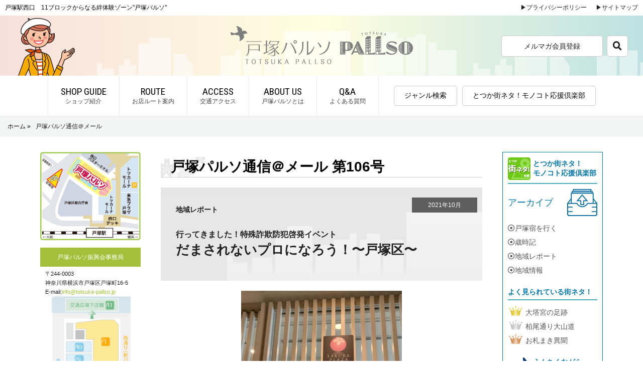

--- FILE ---
content_type: text/html
request_url: https://totsuka-pallso.jp/mailmagazine/town/106-8.html
body_size: 7766
content:
<!DOCTYPE html>
<!--[if lt IE 7 ]><html class="ie ie6" lang="ja"> <![endif]--> 
<!--[if IE 7 ]><html class="ie ie7" lang="ja"> <![endif]--> 
<!--[if IE 8 ]><html class="ie ie8" lang="ja"> <![endif]--> 
<!--[if IE 9 ]><html class="ie ie9" lang="ja"> <![endif]--> 
<!--[if (gt IE 9)|!(IE)]><!--> 
<html class="" lang="ja"><!-- InstanceBegin template="/Templates/template.dwt" codeOutsideHTMLIsLocked="false" --><head>
	<meta charset="UTF-8">
    <meta http-equiv="X-UA-Compatible" content="IE=edge">
    <!-- InstanceBeginEditable name="doctitle" -->
    <title>行ってきました！特殊詐欺防犯啓発イベント「騙されないプロになろう」｜地域レポート｜☆戸塚パルソ通信☆｜とつか街ネタ！モノコト応援倶楽部</title>
    <!-- InstanceEndEditable -->
	<!-- InstanceBeginEditable name="dockeywords" -->
    <meta name="Keywords" content="特殊詐欺,防犯,啓発,表現のチカラ" />
<meta name="Description" content="「戸塚パルソ通信＠メール」は、戸塚パルソ通信のメールマガジン版。戸塚パルソと皆様との交流マガジンです。これからは戸塚パルソの情報がダイレクトに届きます。">
<!-- InstanceEndEditable -->
<meta name="viewport" content="width=device-width" />
<link rel="stylesheet" href="../../style3.css">
<link rel="canonical" href="https://www.totsuka-pallso.jp/"> 
<link rel="shortcut icon" href="../../favicon.ico">
	
    <!--[if lt IE 9]>
<script src="../js/css3-mediaqueries.js"></script>
<![endif]-->  
	
    
    <!--[if lt IE 9]>
<script src="https://oss.maxcdn.com/html5shiv/3.7.2/html5shiv.min.js"></script>
<![endif]-->

<script src="../../respond.min.js"></script>

<!-- Global site tag (gtag.js) - Google Analytics -->
<script async src="https://www.googletagmanager.com/gtag/js?id=G-E8GXS71YFY"></script>
<script>
  window.dataLayer = window.dataLayer || [];
  function gtag(){dataLayer.push(arguments);}
  gtag('js', new Date());

  gtag('config', 'G-E8GXS71YFY');
</script>


<script src="https://ajax.googleapis.com/ajax/libs/jquery/3.4.1/jquery.min.js"></script>

<script type="text/javascript" src="../../js/pagetop.js"></script>
<script type="text/javascript" src="../../js/smartRollover.js"></script>
<script type="text/javascript" src="../../js/modal.js"></script>
<script type="text/javascript" src="../../js/share.js"></script>
<script type="text/javascript" src="../../js/scroll-navi.js"></script>

<link href="https://fonts.googleapis.com/earlyaccess/roundedmplus1c.css" rel="stylesheet" />
<link rel="stylesheet" href="https://use.fontawesome.com/releases/v5.8.1/css/all.css" integrity="sha384-50oBUHEmvpQ+1lW4y57PTFmhCaXp0ML5d60M1M7uH2+nqUivzIebhndOJK28anvf" crossorigin="anonymous">
<link href="https://fonts.googleapis.com/css?family=Roboto+Condensed" rel="stylesheet">
<link href="https://fonts.googleapis.com/icon?family=Material+Icons" rel="stylesheet">
<link rel="stylesheet" href="https://fonts.googleapis.com/css2?family=Material+Symbols+Outlined:opsz,wght,FILL,GRAD@20..48,100..700,0..1,-50..200" />
<!-- InstanceBeginEditable name="head" -->
<!-- InstanceEndEditable -->
</head> 

<body>
	<div id="wrapper">
		<div id="top_head">
			<!-- InstanceBeginEditable name="h1" -->
			<h1>地域レポート</h1>
            <!-- InstanceEndEditable -->
            <div id="top_copy">戸塚駅西口　11ブロックからなる絆体験ゾーン"戸塚パルソ"</div>
            <ul id="head_navi">
            	<li><a href="../../privacy/index.html">▶プライバシーポリシー</a></li>
                <li><a href="../../sitemap/index.html">▶サイトマップ</a></li>
            </ul>
		</div>
    	<header>
			<div id="logo"><a href="../../index.html"><img src="../../images/head/logo_b2.png" alt="戸塚パルソ振興会(商店街)" id="pc_logo"><img src="../../images/head/logo_sp2.png" alt="戸塚パルソ振興会(商店街)" id="sp_logo"></a></div>
			<div class="headbtn" id="mail"><a href="../../mail/index.html">メルマガ会員登録</a></div>
			<div class="headbtn" id="search"><a href="../../search.html"><i class="fas fa-search"></i></a></div>
        </header>
		
		<div id="fixed">
		<div id="nav-drawer">
			<div class="cp_offcm01">
            <input id="nav-input" type="checkbox" class="nav-unshown">
            <label id="nav-open" for="nav-input"><span></span></label>
            <label class="nav-unshown" id="nav-close" for="nav-input"></label>
            <div id="nav-content">
				<ul id="pcmenu">
					<li><a href="../../shopshoukai/index.html">SHOP GUIDE<span>ショップ紹介</span></a></li>
					<li><a href="../../route/index.html">ROUTE<span>お店ルート案内</span></a></li>
					<li><a href="../../access/index.html">ACCESS<span>交通アクセス</span></a></li>
					<li><a href="../../pallsotowa/index.html">ABOUT US<span>戸塚パルソとは</span></a></li>
					<li><a href="../../question/index.html">Q&A<span>よくある質問</span></a></li>
					<li class="bd"><a href="../../genre/index.html">ジャンル検索</a></li>
					<li class="bd"><a href="../../machi-neta/index.html">とつか街ネタ！モノコト応援倶楽部</a></li>
                  </ul>
                <ul id="spmenu">
					<li class="ttl">店舗情報</li>
					<li><a href="../../shopshoukai/index.html">ショップ紹介</a></li>
					<li><a href="../../genre/index.html">ジャンル検索</a></li>
					<li class="ttl">戸塚パルソについて</li>
					<li><a href="../../pallsotowa/index.html">戸塚パルソとは</a></li>
					<li><a href="../../question/index.html">Ｑ＆Ａ</a></li>
					<li><a href="../../kameiten/index.html">加盟店募集</a></li>
					<li><a href="../../shinkoukai/index.html">社会貢献活動(年表)</a></li>
					<li><a href="../../event/index.html">イベント実績</a></li>
					<li><a href="../../event/index.html">地域レポート</a></li>
					<li class="ttl">特集</li>
					<li><a href="../../pallchan.html">パルちゃんプロフィール</a></li>
					<li><a href="../../news/index.html">おしゃべり大好き</a></li>
					<li><a href="../../kizuna/index.html">体験プロジェクト</a></li>
					<li><a href="../../kizuna/2011/result/1.html">開催風景日記</a></li>
					<li class="ttl">このサイトについて</li>
					<li><a href="../../privacy/index.html">プライバシーポリシー</a></li>
					<li><a href="../../link/index.html">関連リンク集</a></li>
					<li class="ttl">便利な情報</li>
					<li><a href="../../access/index.html">交通アクセス</a></li>
					<li><a href="../../communication/index.html">戸塚パルソ通信</a></li>
					<li><a href="../../coupon/index.html">クーポン</a></li>
					<li><a href="../../news/index.html">新着(バックナンバー)</a></li>
					<li><a href="../../route/index.html">お店ルート案内</a></li>
					<li><a href="../../archive/index.html">アーカイブ<br>（戸塚宿・歳時記・地域情報など）</a></li>
					<li class="ttl">お問い合わせ・募集</li>
					<li><a href="mailto:info@totsuka-pallso.jp">お問い合わせ</a></li>
					<li class="ttl">メールマガジンについて</li>
					<li><a href="../../mail/index.html">戸塚パルソ通信＠メール</a></li>
                    <li><a href="../../mailform/mail/index.html">会員登録</a></li>
                    <li><a href="../../mailform/mailstop/index.html">配信停止</a></li>
                    <li><a href="../index.html">メルマガ(バックナンバー)</a></li>
                    <li><a href="../../mail/kiyaku.html">利用規約</a></li>
					<li><a href="../../machi-neta/index.html">とつか街ネタ！モノコト応援倶楽部</a></li>
                  </ul>
            </div>
        </div>
		</div>
			<div class="nav-wrap">
			  <div class="scroll-nav">
				<ul>
				  <li class="fs14"><a href="../../shopshoukai/index.html">ショップ紹介</a></li>
					<li class="fs14"><a href="../../route/index.html">お店ルート案内</a></li>
					<li class="fs14"><a href="../../access/index.html">交通アクセス</a></li>
					<li class="fs14"><a href="../../pallsotowa/index.html">戸塚パルソとは</a></li>
					<li class="fs14"><a href="../../question/index.html">よくある質問</a></li>
					<li class="fs14"><a href="../../genre/index.html">ジャンル検索</a></li>
					<li class="fs14"><a href="../../machi-neta/index.html">とつか街ネタ！モノコト応援倶楽部</a></li>
				</ul>
			  </div>
			</div>
		</div>
		<!-- InstanceBeginEditable name="pankuzu" -->
        <div id="pankuzu">
        	<p class="home"><a href="../../index.html">ホーム &raquo;</a>戸塚パルソ通信＠メール</p>
        </div>
        <!-- InstanceEndEditable -->
        <div id="content">
			
        <div id="Lside">
        	<div id="Lmap">
				<a href="../../route/index.html"><img src="../../images/left_side/l_map.gif" id="map"></a>
            	<p id="map_title">戸塚パルソ振興会事務局</p>
            	<p id="map_txt">〒244-0003<br>神奈川県横浜市戸塚区戸塚町16-5<br>
            	E-mail:<a href="mailto:info@totsuka-pallso.jp">info@totsuka-pallso.jp</a></p>
            </div>
            <img src="../../images/left_side/l_guide.gif" id="guide">
        </div>
        
        <div id="main">
		<!-- InstanceBeginEditable name="template" -->
        	<h2 id="common_title">戸塚パルソ通信＠メール 第106号</h2>
        	<div class="sub_title">
            	<div class="top_sub">
            		<p class="sub_copy">地域レポート</p>
                	<p class="sub_copy2">2021年10月</p>
                </div>
                <p class="main_sub"><span>行ってきました！特殊詐欺防犯啓発イベント</span>だまされないプロになろう！〜戸塚区〜</p>
            </div>
            
            
            <div class="news_box">
<div class="osha_box">
	
	<img src="../../images/mailmagazine/town/106-8/photo001.jpg" class="Mphoto" width="50%">
	<p class="text sub">◆殊詐欺防犯啓発イベント　だまされないプロになろう！〜戸塚区〜</p>
	<p class="text">戸塚区民センターさくらプラザで行われた「殊詐欺防犯啓発イベント　だまされないプロになろう！〜戸塚区〜」を拝見してきました！<br>
表現の力で特殊詐欺から市民を守ろうという【表現のチカラ】の活動、素晴らしいですね。<br>
感染症対策に、舞台前の椅子は４列空間が作られ、その他の席も交互に座るなど、密を避けた構成になっていました。<br>
コロナ禍が始まってから2年近く、久しぶりの舞台観劇にも感動しました。独特の空間と熱気は変え難いものがあります。<br>
奇しくも9/15にはブロードウエーでは通常観劇が再開されたとのこと。コロナ禍に打ち勝って、そしてもちろん、特殊詐欺にも騙されず、日常を過ごしていきたいものですね！</p></div>
<div class="osha_box">
<p class="text" style="text-align:center">主演のはだ一朗さん<br>
	<img src="../../images/mailmagazine/town/106-8/photo002.jpg" width="100%" class="Mphoto"></p>
<p class="text" style="text-align:center">特殊詐欺犯を追う刑事、そしてある女性が、、、？
	<img src="../../images/mailmagazine/town/106-8/photo003.jpg" width="100%" class="Mphoto"></p>
<p class="text" style="text-align:center">特殊詐欺に遭わない為の三原則
	<img src="../../images/mailmagazine/town/106-8/photo004.jpg" width="100%" class="Mphoto"><br>
歌に合わせて覚えましょう<br>
<iframe width="100%" height="315" src="https://www.youtube.com/embed/fQO6DXHEIQw" title="YouTube video player" frameborder="0" allow="accelerometer; autoplay; clipboard-write; encrypted-media; gyroscope; picture-in-picture" allowfullscreen></iframe></p>
<p class="text" style="text-align:center">フィナーレ
	<img src="../../images/mailmagazine/town/106-8/photo005.jpg" width="100%" class="Mphoto"></p>
<p class="text" style="text-align:center">表現者ゲスト：【昭和の調べ】高田定芳さん（戸塚区在住）
	<img src="../../images/mailmagazine/town/106-8/photo006.jpg" width="100%" class="Mphoto"></p>
</div>
<div class="osha_box">
		<p class="text sub">
		開催日：令和3年9月2日（木）<br>
		場　所：戸塚区民文化センター　さくらプラザ<br>
企画・製作：表現のチカラ<br>
<a href="http://www.hyogen.fun/" target="_blank">表現のチカラ</a></p>
</div>
<div class="osha_box">
		<p class="text">
			<img src="../../images/mailmagazine/town/106-8/photo007.jpg" width="50%" class="Mphoto"><br>
			上は、終演後に配布された、特殊詐欺撃退の為の啓発カードです。<br>
			電話機の周りに設置して、うっかり詐欺電話をとってしまった時、コレを見て、冷静に、詐欺に対処しましょう。カードにはあらかじめ最寄りの警察署の代表電話番号が書き込めるようになっており、詐欺電話に対処した後は、速やかに通報できるように意識づけられます。
		</p>
		<p class="text sub">【表現のチカラ】より、パルソ通信をご覧のみなさまへ、こちらの啓発カードを進呈していただけるそうです。先着10名さまです！<br>
			下記ページ内のメールフォーム「お問い合わせ」から、【表現のチカラ】へ「戸塚パルソのホームページを見た」という合言葉と、送り先を送信してください。<br>
			<a href="http://www.hyogen.fun/home.html"  target="_blank"> http://www.hyogen.fun/home.html</a><br>
			ご自身で使われるのはもちろん、ご両親や祖父母の方々に贈るのもいいと思います！
</div>

<div class="osha_box">
		<p class="text sub">■戸塚区民文化センター　さくらプラザ<br>
<iframe src="https://www.google.com/maps/embed?pb=!1m18!1m12!1m3!1d3252.2107527116877!2d139.53132981525104!3d35.40002628026085!2m3!1f0!2f0!3f0!3m2!1i1024!2i768!4f13.1!3m3!1m2!1s0x60185a84aedf8a29%3A0x9d60fc7187ff3b4f!2z5oi45aGa5Yy65rCR5paH5YyW44K744Oz44K_44O844GV44GP44KJ44OX44Op44K2!5e0!3m2!1sja!2sjp!4v1629340470865!5m2!1sja!2sjp" width="100%" height="450" style="border:0;" allowfullscreen="" loading="lazy"></iframe>
</p>
</div>
              <p class="gotop"><a href="https://www.totsuka-pallso.jp/index.html"><img src="https://www.totsuka-pallso.jp/images/shop_guide/gotop.gif"></a></p>
</div>
        <!-- InstanceEndEditable -->
            
        </div>
        
        <div id="Rside">
			<div class="mb10" id="R_archive">
				<div id="Larchive">
					<div class="machineta_title"><p class="subtitle"><a href="../../machi-neta/index.html">とつか街ネタ！<br>モノコト応援倶楽部</a></p></div>
					<p id="title" class="mb10"><a href="../../archive/index.html">アーカイブ</a></p>
					<ul class="mb20">
						<li><a href="../../archive/totsukajuku.html"><i class="far fa-dot-circle"></i>戸塚宿を行く</a></li>
						<li><a href="../../archive/saijiki.html"><i class="far fa-dot-circle"></i>歳時記</a></li>
						<li><a href="../../archive/town.html"><i class="far fa-dot-circle"></i>地域レポート</a></li>
						<li><a href="../../archive/town_info.html"><i class="far fa-dot-circle"></i>地域情報</a></li>
					</ul>
				</div>
				<div id="Rarchive">
					<p class="subtitle">よく見られている街ネタ！</p>
                    <div id="machineta_ranking" class="mb20">
                        <a href="../archive/69.html">
                            <ul>
                                <li class="ranking_1">大塔宮の足跡</li>
                                <li class="ranking_2">柏尾通り大山道</li>
                                <li class="ranking_3">お札まき異聞</li>
                            </ul>
                        </a>
                    </div>
                    <p class="subtitle totsuka_walk_title">うんちくながら<br>「とつか歩き！」</p>
                    <div id="totsuka_walk">
                        <a href="../../totsuka-walk/index.html">
                            <ul>
                                <li class="history fs14">神社仏閣·史跡系コース</li>
                                <li class="nature fs14">自然·公園系を満喫コース</li>
								<li class="tonarinoshichifukujin fs14">隣の七福神 散策コース</li>
                            </ul>
                        </a>
                    </div>
				</div>
			</div>
        	<ul class="mb10">
				<li class="bd"><a href="../../kizuna/index.html"><img src="../../images/right_side/kizuna.gif" alt="戸塚パルソ"絆"体験プロジェクト"></a></li>
				<li class="bd"><a href="../../communication/index.html"><img src="../../images/right_side/communication.gif" alt="戸塚パルソ通信"></a></li>
				<li class="bd"><a href="../../coupon/index.html"><img src="../../images/right_side/coupon.gif" alt="クーポン券"></a></li>
				<li class="bd"><a href="../../kameiten/index.html"><img src="../../images/right_side/store.gif" alt="加盟店募集"></a></li>
				<li class="bd"><a href="20.html"><img src="../../images/right_side/bus.gif" alt="バス待合所"></a></li>
			</ul>
			<ul id="link" class="mb10">
                <li class="banner" id="tokyu"><a href="https://totsuka.tokyu-plaza.com/" target="_blank"><img src="../../images/right_side/r_tokyu.png" alt="TOKYU PLAZA"></a></li>
                <li class="banner"id="fm_totsuka" ><a href="http://www.fm-totsuka.com/" target="_blank"><img src="../../images/right_side/r_fm.png" alt="エフエムTOTSUKA 83.7"></a></li>
                <li class="banner" id="totsukana"><a href="http://totsukanamall.com/" target="_blank"><img src="../../images/right_side/r_totsukana.gif" alt="トツカーナモール"></a></li>
                <li class="banner" id="r_sakura"><a href="https://totsuka.hall-info.jp/" target="_blank"><img src="../../images/right_side/r_sakura2.gif" alt="戸塚区民文化センターさくらプラザ"></a></li>
				<li class="banner" id="r_asahi"><a href="http://asahi-street.com/" target="_blank"><img src="../../images/right_side/r_asahi2.jpg" alt="戸塚旭町通商店会"></a></li>
            </ul>
			<div id="Rmap"> <a href="../../route/index.html"><img src="../../images/left_side/l_map.gif" id="map"></a>
			  <p id="map_title">戸塚パルソ振興会事務局</p>
			  <p id="map_txt">〒244-0003<br>神奈川県横浜市戸塚区戸塚町16-5<br> E-mail:<a href="mailto:info@totsuka-pallso.jp">info@totsuka-pallso.jp</a></p>
			</div>
        </div>
        
        </div>
        
        
		<p id="page-top"><a href="#wrapper"><i class="fas fa-chevron-up"></i></a></p>
		
        <footer id="common-footer">
        	<div id="footer_cont">
                	<ul id="foot_list1">
                    	<li class="title1">店舗情報</li>
                        <li><a href="../../shopshoukai/index.html">ショップ紹介</a></li>
						<li><a href="../../genre/index.html">ジャンル検索</a></li>
                        <li class="title2">戸塚パルソについて</li>
                        <li><a href="../../pallsotowa/index.html">戸塚パルソとは</a></li>
                        <li><a href="../../question/index.html">Ｑ＆Ａ</a></li>
                        <li><a href="../../kameiten/index.html">加盟店募集</a></li>
                        <li><a href="../../shinkoukai/index.html">社会貢献活動(年表)</a></li>
                        <li><a href="../../event/index.html">イベント実績</a></li>
                        <li><a href="../../event/index.html">地域レポート</a></li>
              		</ul>
                    <ul id="foot_list2">
                    	<li class="title1">特集</li>
                        <li><a href="../../pallchan.html">パルちゃんプロフィール</a></li>
                        <li><a href="../../news/index.html">おしゃべり大好き</a></li>
                        <li><a href="../../kizuna/index.html">体験プロジェクト</a></li>
                        <li><a href="../../kizuna/2011/result/1.html">開催風景日記</a></li>
                        <li><a href="../../totsuka-walk/index.html">風景体験　とつか歩き！</a></li>
                        <li class="title2">このサイトについて</li>
                        <li><a href="../../privacy/index.html">プライバシーポリシー</a></li>
                        <li><a href="../../link/index.html">関連リンク集</a></li>
                    </ul>
                    <ul id="foot_list3">
                    	<li class="title1">便利な情報</li>
                        <li><a href="../../access/index.html">交通アクセス</a></li>
                        <li><a href="../../communication/index.html">戸塚パルソ通信</a></li>
                        <li><a href="../../coupon/index.html">クーポン</a></li>
                        <li><a href="../../news/index.html">新着(バックナンバー)</a></li>
                        <li><a href="../../route/index.html">お店ルート案内</a></li>
                        <li><a href="../../archive/index.html">アーカイブ<br>（戸塚宿・歳時記・地域情報など）</a></li>
                        <li class="title2">お問い合わせ・募集</li>
                        <li><a href="mailto:info@totsuka-pallso.jp">お問い合わせ</a></li>
                    </ul>
                    <ul id="foot_list4">
                        <li class="title1">メールマガジンについて</li>
                        <li><a href="../../mail/index.html">戸塚パルソ通信＠メール</a></li>
                        <li><a href="../../mailform/mail/index.html">会員登録</a></li>
                        <li><a href="../../mailform/mailstop/index.html">配信停止</a></li>
                        <li><a href="../index.html">メルマガ(バックナンバー)</a></li>
                        <li><a href="../../mail/kiyaku.html">利用規約</a></li>
						<li><a href="../../machi-neta/index.html">とつか街ネタ！モノコト応援倶楽部</a></li>
                        <li id="foot_logo"><img src="../../images/common/logo.png"></li>
                    </ul>
                </div>
        	<p id="copy">戸塚パルソ振興会　Copyright (c) totsuka pallso Promotion Association</p> 
        </footer>
        <div class="fixed_footer_menu">
            <ul class="flex_cont" style="justify-content: center">
                <li><a href="#" onclick="history.back();"><span class="material-symbols-outlined">arrow_back</span></a></li>
                <li><a href="#" onclick="history.forward();"><span class="material-symbols-outlined">arrow_forward</span></a></li>
                <li><a class="js-modal-open" href=""><span class="material-symbols-outlined">share</span></a></li>
                <li><a href="../../index.html"><span class="material-symbols-outlined">home</span></a></li>
            </ul>
        </div>
        <div class="modal js-modal">
                <div class="modal__bg js-modal-close"></div>
                <div class="modal__content">
                    <p class="sns_share_title">SNS SHARE</p>
                    <ul class="sns  flex_cont" style="justify-content: center;">
                      <li class="sns_list">
                        <a id="sns_tw" class="sns_link" href="" target="_blank">
                            <svg width="1200" height="1227" viewBox="0 0 1200 1227" fill="none" xmlns="http://www.w3.org/2000/svg">
							<path d="M714.163 519.284L1160.89 0H1055.03L667.137 450.887L357.328 0H0L468.492 681.821L0 1226.37H105.866L515.491 750.218L842.672 1226.37H1200L714.137 519.284H714.163ZM569.165 687.828L521.697 619.934L144.011 79.6944H306.615L611.412 515.685L658.88 583.579L1055.08 1150.3H892.476L569.165 687.854V687.828Z" fill="black"/>
							</svg>
                        </a>
                    </li>
                      <li class="sns_list">
                          <a id="sns_fb" class="sns_link" href="" target="_blank">
                              <svg id="a" xmlns="http://www.w3.org/2000/svg" viewBox="0 0 1024 1017.78"><path d="M1024,512C1024,229.23,794.77,0,512,0S0,229.23,0,512c0,255.55,187.23,467.37,432,505.78v-357.78h-130v-148h130v-112.8c0-128.32,76.44-199.2,193.39-199.2,56.02,0,114.61,10,114.61,10v126h-64.56c-63.6,0-83.44,39.47-83.44,79.96v96.04h142l-22.7,148h-119.3v357.78c244.77-38.41,432-250.22,432-505.78Z"/></svg>
                          </a>
                      </li>
                      <li class="sns_list" style="margin-right: 0">
                          <a id="sns_line" class="sns_link" href="" target="_blank">
                              <svg version="1.1" id="a" xmlns="http://www.w3.org/2000/svg" xmlns:xlink="http://www.w3.org/1999/xlink" x="0px" y="0px"
	 viewBox="0 0 320 320" style="enable-background:new 0 0 320 320;" xml:space="preserve">
<path d="M247.9,0H72.1C32.3,0,0,32.3,0,72.1v175.7C0,287.7,32.3,320,72.1,320h175.7c39.8,0,72.1-32.3,72.1-72.1V72.1
	C320,32.3,287.7,0,247.9,0z M243.8,198.2c-22.4,25.8-72.4,57.1-83.8,61.9c-11.4,4.8-9.7-3.1-9.2-5.8c0.3-1.6,1.5-9.1,1.5-9.1
	c0.3-2.7,0.7-7-0.3-9.7c-1.2-3-5.9-4.5-9.4-5.3c-51.3-6.8-89.2-42.6-89.2-85.4c0-47.7,47.9-86.6,106.7-86.6
	c58.8,0,106.7,38.8,106.7,86.6h0C266.7,164,259.3,181.2,243.8,198.2z M210.8,133.5v7.9h20.4c1.1,0,2,0.9,2,2v7.6c0,1.1-0.9,2-2,2
	h-20.4v7.9h20.4c1.1,0,2,0.9,2,2v7.6c0,1.1-0.9,2-2,2v0h-30c-1.1,0-2-0.9-2-2v0v-46.5v0c0-1.1,0.9-2,2-2h30c1.1,0,2,0.9,2,2v7.6
	c0,1.1-0.9,2-2,2H210.8z M120.3,160.8H99.9v-37c0-1.1-0.9-2-2-2h-7.6c-1.1,0-2,0.9-2,2v46.5v0c0,1.1,0.9,2,2,2h30h0c1.1,0,2-0.9,2-2
	v-7.6C122.3,161.8,121.4,160.8,120.3,160.8z M138.3,121.8h-7.6c-1.1,0-2,0.9-2,2v46.6c0,1.1,0.9,2,2,2h7.6c1.1,0,2-0.9,2-2v-46.6
	C140.4,122.8,139.5,121.8,138.3,121.8z M189.9,121.9L189.9,121.9l-7.6,0c-1.1,0-2,0.9-2,2v27.6l-21.3-28.8c0-0.1-0.1-0.1-0.2-0.2h0
	c0-0.1-0.1-0.1-0.1-0.1l0,0c0,0-0.1-0.1-0.1-0.1c0,0,0,0-0.1,0c0,0-0.1-0.1-0.1-0.1c0,0,0,0-0.1,0c0,0-0.1,0-0.1-0.1c0,0,0,0-0.1,0
	c0,0-0.1,0-0.1,0l-0.1,0c0,0-0.1,0-0.1,0c0,0,0,0-0.1,0c0,0-0.1,0-0.1,0c0,0-0.1,0-0.1,0c0,0-0.1,0-0.1,0s-0.1,0-0.1,0
	c0,0,0,0-0.1,0h-7.5c-1.1,0-2,0.9-2,2v46.6c0,1.1,0.9,2,2,2h7.6c1.1,0,2-0.9,2-2v-27.6l21.3,28.8c0.2,0.2,0.3,0.4,0.5,0.5l0,0
	c0,0,0.1,0,0.1,0.1c0,0,0,0,0.1,0c0,0,0.1,0,0.1,0.1c0,0,0.1,0,0.1,0c0,0,0,0,0.1,0c0.1,0,0.1,0,0.1,0h0c0.2,0,0.3,0.1,0.5,0.1h7.5
	c1.1,0,2-0.9,2-2v-46.6C191.9,122.8,191,121.9,189.9,121.9z"/>
</svg>
                          </a>
                      </li>
                    </ul>
                    <a class="js-modal-close" href=""><span class="material-symbols-outlined">close</span></a>
                </div><!--modal__inner-->
            </div><!--modal-->
    </div>
</body>
<!-- InstanceEnd --></html>


--- FILE ---
content_type: text/css
request_url: https://totsuka-pallso.jp/style3.css
body_size: 25829
content:
@charset "UTF-8";
/* CSS Document */

/* Start or "Micro clearfix"*/

.cf{ zoom: 1; }
.cf:before, .cf:after{content:""; display:table;}
.cf:after{clear:both;}

/* End of "Micro cleafix"*/

/*必要要素の初期設定*/

body,h1, h2, h3, h4, h5, h6, p, address,
ul, ol, li, dl, dt, dd,
table, caption, th, td, img, form {
        margin: 0;
        padding: 0;
        border: none;
        font-style: normal;
        font-weight: normal;
        font-size: 100%;
        text-align: left;
        list-style-type: none;
		font-family: "ヒラギノ角ゴ Pro W3", "Hiragino Kaku Gothic Pro", "メイリオ", Meiryo, Osaka, "ＭＳ Ｐゴシック", "MS PGothic", sans-serif;
	}
body{
	width:100%;
	margin:0;
	padding:0;
	word-break: break-all;
	overflow-wrap : break-word;
}
p{color: #202020}
a{
	text-decoration:none;
	color: #202020;
	margin: 0;
        padding: 0;
        border: none;
}
a:hover img{
	filter: alpha(opacity=75);
		-moz-opacity:0.75;
		opacity:0.75;
}
.fs18{font-size: 18px !important}
.fwb{font-weight: bold !important}

.mb40{margin-bottom: 40px !important}

.color_blue{color: #0075a9}
.color_green{color: #45a11c}
.color_pink{color: #b70442}
.color_red{color: red}

.underline{text-decoration: underline}

/*ベースレイアウト*/

#wrapper{
	
}
#top_head{
	font-size: 12px;
	overflow: hidden;
	padding: 7px 10px;
	background: #fff
}
h1{
	font-size: 0px
}
#top_copy{
	float: left
}
#head_navi{
	text-align: right
}
#head_navi li{
	display: -moz-inline-box;
	display: inline-block;
	/display: inline;
	/zoom: 1;
	vertical-align:top;
	margin-left: 15px
}

header{
	background: #f7e0dc;
	background: -moz-linear-gradient(90deg, #f7e0dc 0%, #fffee0 50%, #bde1e2 100%);
	background: -webkit-linear-gradient(90deg, #f7e0dc 0%, #fffee0 50%, #bde1e2 100%);
	background: url(images/head/bg.png),linear-gradient(90deg, #f7e0dc 0%, #fffee0 50%, #bde1e2 100%) ;
	background-position: left bottom;
	background-repeat: no-repeat;
	position: relative
}
#common-footer{
	background: #f7e0dc;
	background: -moz-linear-gradient(90deg, #f7e0dc 0%, #fffee0 50%, #bde1e2 100%);
	background: -webkit-linear-gradient(90deg, #f7e0dc 0%, #fffee0 50%, #bde1e2 100%);
	background: url(images/head/bg.png),linear-gradient(90deg, #f7e0dc 0%, #fffee0 50%, #bde1e2 100%) ;
	background-position: left bottom;
	background-repeat: no-repeat;	
}

@media only screen and (max-width:768px) {
    #common-footer{
        background-position: left bottom 50px;
    }
}
#logo{
	display: block;
	margin: auto;
	max-width: 400px
}
.headbtn a{
	display: block;
	text-align: center;
	padding: 10px 0;
	background: #fff;
	border: solid 1px #ccc;
	border-radius: 5px;
	font-size: 14px;
	position: absolute;
	top:40px;
	height: 20px;
	line-height: 20px;
}
.headbtn a:hover{
	background: #ffef00;
	border: solid 1px #ffef00;
}
#mail a{
	right:80px;
	width: 200px;
}
#search a{
	right:30px;
	width: 40px;
	font-size: 110%
}

nav{
	z-index: 100000
}


/*===新ナビゲーション===*/
#fixed{
	z-index: 100000
}
#nav-drawer {
  position: relative;
}

/*チェックボックス等は非表示に*/
.nav-unshown {
  display:none;
}

/*アイコンのスペース*/
#nav-open {
    display: inline-block;
    width: 40px;
    height: 40px;
    vertical-align: middle;
    float: right;
    padding: 9px;
	border: solid 1px #ccc;
	border-radius: 5px;
	background: #fff;
}

/*ハンバーガーアイコンをCSSだけで表現*/
#nav-open span, #nav-open span:before, #nav-open span:after {
    position: absolute;
    height: 2px;/*線の太さ*/
    width: 20px;/*長さ*/
    border-radius: 3px;
    background: #000;
    display: block;
    content: '';
    cursor: pointer;
}
#nav-open span:before {
    bottom: -8px;
}
#nav-open span:after {
    bottom: -16px;
}

/*閉じる用の薄黒カバー*/
#nav-close {
    display: none;/*はじめは隠しておく*/
    position: fixed;
    z-index: 99;
    top: 0;/*全体に広がるように*/
    left: 0;
    width: 100%;
    height: 100%;
    background: black;
    opacity: 0;
    transition: .3s ease-in-out;
}

/*中身*/
#nav-content {
    overflow: auto;
    position: fixed;
    top: 0;
    right: 0;
    z-index: 9999;/*最前面に*/
    width: 90%;/*右側に隙間を作る*/
    max-width: 270px;/*最大幅*/
    height: 100%;
    background: #fff;/*背景色*/
    transition: .3s ease-in-out;/*滑らかに表示*/
    -webkit-transform: translateX(270px);
    transform: translateX(270px);/*左に隠しておく*/
}

/*チェックが入ったらもろもろ表示*/
#nav-input:checked ~ #nav-close {
    display: block;/*カバーを表示*/
    opacity: .5;
}

#nav-input:checked ~ #nav-content {
    -webkit-transform: translateX(0%);
    transform: translateX(0%);/*中身を表示*/
    box-shadow: 6px 0 25px rgba(0,0,0,.15);
}

#nav-content ul{
    overflow: hidden
}
#nav-content ul li{
    font-family: 'Roboto Condensed', sans-serif;
    font-size: 19px;
}
#nav-content ul li span{
    font-family: 'Noto Sans Japanese', sans-serif;
    font-size: 12px;
    display: block;
}
#nav-content ul li a{
    color: #000
}

.link_btn {
    margin: 50px 0
}
.link_btn li{
    text-align: center;
    font-size: 18px;  
}
.link_btn li a{
    color: #666
}
.link_btn li.pagelink a{
    margin: 0 5px;
    display: block;
    width: 30px;
    height: 30px;
    border: solid 2px #ccc;      
}
.link_btn li.pagelink a:hover{
    background: #f2f2f2
}
.link_btn li.current a{
    background-color: orange;
    color: white
}
.link_btn li.current a:hover{
    background-color: orange;
}
.link_btn li.pageback{
    margin-right: 10px;
}
.link_btn li.pageprev{
    margin-left: 10px;
}
.link_btn li.pageprev a  ,
.link_btn li.pageback a {
    padding-top: 2px !important;
    display: block;
}
.link_btn li.pageprev a:hover  ,
.link_btn li.pageback a:hover {
    text-decoration: underline
}
.link_btn li.pageprev a i ,
.link_btn li.pageback a i{
    color: orange;
}
/*=====PC以外=====*/
@media
only screen and (min-device-width: 300px) and (max-device-width: 1119px),
only screen and (min-width: 300px) and (max-width: 1119px) {
	/*新ナビゲーション*/
	header{
		position: -webkit-sticky; /* safari対応 */
  		position: sticky;
  		top: -2px;　/* 上端から0pxのところで固定 */
		height: 80px;
		background-size: auto 80px;
        z-index: 10000;
	}
	#logo{
		padding: 5px 0 0 0;
		margin: 0 0 0 100px;
		height: 80px;
	}
	#logo img{
		max-height: 70px
	}
	#fixed{
		position: -webkit-sticky; /* safari対応 */
  		position: sticky;
  		top: 78px;　/* 上端から0pxのところで固定 */	
	}
	
*, *:before, *:after {
		padding: 0;
		margin: 0;
		box-sizing: border-box;
	}
	#fixed .cp_offcm01 {
		position: absolute;
		top: 0px;
		right: 10px;
		display: inline-block;
	}
	#nav-open{
		position: absolute;
		top: -60px;
		right: 0px;
	}
	
    
    #nav-content ul li a{
        display: block;
        padding: 10px;
        /*border-bottom:solid 1px #ccc;*/
    }
    #nav-content ul li#home a{
        width: 100%
    }
	
	
	#nav-content #pcmenu {
		margin: 0;
		padding: 0;
		display: none
	}
	#nav-content ul li{
		border-bottom: solid 1px #eee;
		font-size: 14px
		
	}
	.#nav-content ul li a{
		padding: 10px 15px;
		display: block
	}
	#nav-content ul li.ttl{
		background: #f2f2f2;
		color: #666;
		padding: 5px 15px;
		font-size: 12px
	}
	
	/*ナビゲーション*/

nav{
	position: -webkit-sticky; /* safari対応 */
  		position: sticky;
  		top: -2px;　/* 上端から0pxのところで固定 */	
}
	
*, *:before, *:after {
	padding: 0;
	margin: 0;
	box-sizing: border-box;
}
nav .cp_offcm01 {
	position: absolute;
	top: 0px;
	right: 10px;
	display: inline-block;
}
/* menu */
nav .cp_offcm01 .cp_menu {
		position: fixed;
		top: 0;
		right: -100vw;
		width: 270px;
		height: 100%;
		cursor: pointer;
		-webkit-transition: 0.53s transform;
				transition: 0.53s transform;
		-webkit-transition-timing-function: cubic-bezier(.38,.52,.23,.99);
				transition-timing-function: cubic-bezier(.38,.52,.23,.99);
		background-color: #fff;
		border-left: solid 1px #ccc;
		opacity: 1;
		overflow-y: scroll;
		z-index: 30000
	}
.cp_offcm01 .cp_menu #pcmenu {
	margin: 0;
	padding: 0;
	display: none
}

	.cp_offcm01 .cp_menu ul li{
		border-bottom: solid 1px #eee;
		font-size: 14px
		
	}
	.cp_offcm01 .cp_menu ul li a{
		padding: 10px 15px;
		display: block
	}
	.cp_offcm01 .cp_menu ul li.ttl{
		background: #f2f2f2;
		color: #666;
		padding: 5px 15px;
		font-size: 12px
	}
.cp_offcm01 #cp_toggle01 {
	position: absolute;
	display: none;
	opacity: 0;
    
}
.cp_offcm01 #cp_toggle01:checked ~ .cp_menu {
	-webkit-transform: translateX(-100vw);
	        transform: translateX(-100vw);
}
/* menu toggle */
.cp_offcm01 #cp_toggle01 ~ label {
    background: #fff;
	display: block;
	height: 50px;
	width: 50px;
	text-align: center;
	line-height: 50px;
	cursor: pointer;
	-webkit-transition: 0.5s transform;
	        transition: 0.5s transform;
	-webkit-transition-timing-function: cubic-bezier(.61,-0.38,.37,1.27);
	        transition-timing-function: cubic-bezier(.61,-0.38,.37,1.27);
	text-align: center;
	color: #202020;
	border: solid 1px #ccc;
	border-radius: 5px;
	margin: 10px 0 0 10px
}
	.cp_offcm01 #cp_toggle01:checked ~ label {
		-webkit-transform: translateX(-270px);
				transform: translateX(-270px);
	}
	.cp_offcm01 #cp_toggle01 ~ label::before {
		font-family: "Font Awesome 5 Free"; /*←ココ！！！！！！！*/
		font-weight: 900;
		content: '\f0c9';
		font-size: 20px
	}
	.cp_offcm01 #cp_toggle01:checked ~ label::before {
		content: '\f00d';
	}
	
	
	
	#head_navi,.headbtn,#pankuzu{
		display: none
	}

	
	.nav-wrap {
	  position: relative;
		
	}
	.scroll-nav {
	  width: auto;
	  background: #eee;
		box-shadow: 2px 2px 4px #ccc inset;
		margin-bottom: 10px;
	  overflow-x: auto;
	  -webkit-overflow-scrolling: touch; /* 慣性スクロール */
	}
	.scroll-nav ul {
	  /*max-width: 1119px; /* メニューの最大幅 */
	  min-width: 1050px; /* メニューの最小幅 */
		width: auto;
	  height: 44px;
	  line-height: 44px;
	  margin: 0 auto;
	  list-style: none;
	}
	.scroll-nav ul li {
	  float: left;
		text-align: center
	}
	.scroll-nav ul li a {
	  display: inline-block;
	  text-decoration: none;
		border-right:solid 1px #ccc;
		padding: 0 10px
	}
	.scroll-nav ul li a:hover{
		background: #ccc
	}
	.scroll-nav ul li a::before{
		font-family: "Font Awesome 5 Free"; 
		font-weight: 900;
		content: "\f105";
		padding-right: 5px;
	}
	.scroll-nav ul li:last-child a{
		border-right:none
	}



}



/*各要素のデザイン、レイアウト*/
#content{
	font-size: 16px;
	line-height: 1.5em;
	overflow: hidden
}
#Lside{
	margin:0 0 40px 0;
	padding:0;
}
#Lside img{
		display:block;
		margin:0 auto;
}

#Rside ul{
	overflow: hidden
}
#Rside ul li{
	margin-bottom: 10px;
	background: #fff
}
#Rside ul li.bd a{
	border: solid 1px #0075a9;
	padding: 6px 10px;
	display: block
}
#Rside ul li img{
	vertical-align:bottom; 
}
#R_archive{
	border: solid 1px #0075a9;
	padding: 10px 10px;
}
#R_archive .subtitle{
	color: #0075a9;
	border-bottom: solid 2px #4BACC6;
	font-size: 14px;
	font-weight: 600;
	line-height: 1.4em;
	padding-bottom: 5px;
	margin-bottom: 10px
}
#R_archive .subtitle a{
	color: #0075a9;
}
#R_archive #title{
	background: url("images/right_side/archive_img.gif") right top no-repeat;
	min-height: 54px;
	
	line-height: 54px;
	font-size: 18px
}
#R_archive #title a{
	color: #0075a9;
}
#R_archive ul li{
	margin-bottom: 0
}
#R_archive ul li a{
	color: #535353;
	font-size: 14px
}
/*サイドバー　街ネタアイコン追加*/
#R_archive .machineta_title{
    background: url("images/machi-neta/machi_neta_icon.png") left top no-repeat;
    background-size: 45px 45px;
    padding-left: 50px;
    border-bottom: solid 2px #4BACC6;
    margin-bottom: 10px
}
#R_archive .machineta_title p{
    border: none;
    margin-bottom: 5px;
    padding-top: 3px
}
/*サイドバー　街ネタランキング*/
#machineta_ranking ul li{
    color: #535353;
    font-size: 14px;
    background-repeat: no-repeat;
    background-position: left top -2px;
    background-size: 30px 24px;
    padding-left: 35px
}
#machineta_ranking ul li.ranking_1{
    background-image: url("images/mailmagazine/archive/1/1.gif")
}
#machineta_ranking ul li.ranking_2{
    background-image: url("images/mailmagazine/archive/1/2.gif")
}
#machineta_ranking ul li.ranking_3{
    background-image: url("images/mailmagazine/archive/1/3.gif")
}
/*サイドバー　とつか歩き*/
.totsuka_walk_title{
    background: url("images/totsuka-walk/shoe.png") left top no-repeat;
    background-size: 45px 38px;
    padding-left: 50px;
}
#totsuka_walk ul li{
    color: white;
    padding: 0.5rem 0.5rem;
    border-radius: 5px;
    margin-bottom: 5px;
    line-height: 1.2rem;
    font-weight: bold;
}
#totsuka_walk ul li.history{
    background: #b78dcf;
}
#totsuka_walk ul li.nature{
    background: #a1cf8d;
}
#totsuka_walk ul li.tonarinoshichifukujin{
    background: #FAB05A;
}
#link li img{
	width: 100%;
	height: auto;
	max-width: 258px;
}
#link li{
	border: solid 1px #999;
	padding: 3px;
}




#common-footer{
		width:100%;
		margin:0 auto 0px;
		clear:both;
		font-size:14px;
		overflow:hidden;
}
#footer_cont{
	clear:both;
	padding:20px;
	overflow:hidden;
	margin:0 auto 10px;
	max-width: 1120px;
}
#footer_cont ul{
	margin-bottom:20px;
}
#footer_cont ul li{
	padding:2px 5px ;
	font-weight:bold;
	line-height:1.5em;
}
#footer_cont ul li span{
	font-size:90%;
	color:#666;
}
#footer_cont ul li a{
	font-weight:normal;
	padding-left:5px;
	color:#444;
}
#footer_cont ul li a:hover{
	text-decoration:underline;
}
#footer_cont ul li.title2{
	margin:20px 0 0 0;
}
#footer_cont ul li#foot_logo{
	margin:50px 0 0 30px;
}
#copy{
	clear:both;
	text-align:center;
	font-size:14px;
	padding: 10px
	}
@media only screen and (max-width:768px) {
    #copy{
        padding-bottom: 80px
    }
}
#pankuzu {
	background: #f3f4f4;
	padding: 15px ;
	margin-bottom: 30px
}
#pankuzu p{
		font-size:12px;
		line-height:1em;
		padding:0;
	margin-bottom: 0
	}
#pankuzu p a{
	color:#000;
	margin-right:10px;
}
#pankuzu p a:hover{
	text-decoration:underline;
}


/*----------トップページ------------*/
#top_news_cont{
	display: flex;
	flex-wrap: wrap;
	 -webkit-justify-content: space-between;
    justify-content: space-between;
	background: url("images/top/more.gif") right bottom no-repeat;
	border-bottom:solid 1px #ccc;
	padding-bottom: 30px;
}
.Lnews img{
	width:100%;
	height: auto;
	max-width: 310px;
}
.Rnews{margin-top: 10px;}
.Rnews>a>p{margin-bottom: .4em}
#top_news_cont .newsroute a{
	font-size: 12px;
	padding: .4em;
	text-align: center;
	border: solid 1px #ccc;
	margin: .6em 0;
	display: block
}
@media only screen and (min-width:769px) {
	.Lnews,.Rnews{width: 49%;}
}
@media only screen and (max-width:768px) {
	.Lnews,.Rnews{margin: auto;max-width: 310px;}
	.Rnews>a>p{text-align: center}
}
#top_news{
	margin-bottom: 20px!important;
}
.colum_box {
	overflow: hidden
}
#top_news a,
.colum_box a{
	display: block;
	background: url("images/top/more.gif") right bottom no-repeat;
	border-bottom:solid 1px #ccc;
	padding:10px 0 20px 0;
	overflow:hidden;
}
#top_news img,
.colum_box img{
	vertical-align: bottom;
} 
#top_news p.time ,#top_news_cont p.time , .colum_box .Rbox .time{
	font-size:13px;
	font-weight:bold;
}
#top_news p.title,#top_news_cont p.title{
	font-size:26px;
	color:#000;
	font-weight:bold;
}
#top_news p.title2,#top_news_cont p.title2{
	font-size:22px;
}
#top_news p.sub_title2{
	font-weight: bold;
	font-size: 16px;
	line-height: 1.4em;
	margin-bottom: 0 !important;
	height: auto!important;
	padding-bottom: 0 !important;
}
#top_news p.subtitle{
	font-weight:bold;
	font-size:16px;
	color:#000;
	margin:0;
}
#top_news p.title a ,#top_news_cont p.title a , .colum_box p.title a ,.sub_title2 a{
	color:#000;
}
#top_news .Lbox img,
.colum_box .Lbox img{
	max-width: 310px;
	width: 100%;
	height: auto;
    z-index: -1;
    position: relative
}
#top_news p,
.colum_box p{
	margin-bottom: 0.5em
}
#top_news .subttl,
#top_news_cont .subttl,
.colum_box .subttl{
	font-size: 18px;
	font-weight: bold;
	margin-bottom: 10px
}
#top_news .oshaberi,.colum_box .oshaberi,#top_news_cont .oshaberi,.colum_box .oshaberi{color:#5ab9a2}
#top_news .topics,.colum_box .topics{color:#8f82bc}
#top_news .machineta,.colum_box .machineta{color:#55b0d9}

#top_news .route {
	text-align:center;
	line-height:1em;
	font-size:12px;
}
#top_news .route a {
	color:#000;
	display:block;
	padding:7px 10px !important;
	border: solid 1px #ccc;
	background: #fff !important;
}

.Rbox .special {
	background-image: url(images/top/special.gif);
	background-repeat: no-repeat;
	text-indent: -9999px;
	height: 20px;
	padding: 0px;
	margin-top: 0px;
	margin-right: 0px;
	margin-bottom: 10px;
	margin-left: 0px;
}
.Rbox .fan {
	background-image: url(images/top/fan.gif);
	background-repeat: no-repeat;
	text-indent: -9999px;
	height: 20px;
	padding: 0px;
	margin-top: 0px;
	margin-right: 0px;
	margin-bottom: 10px;
	margin-left: 0px;
}
.Rbox .yado {
	background-image: url(images/top/yado.gif);
	background-repeat: no-repeat;
	text-indent: -9999px;
	height: 20px;
	padding: 0px;
	margin-top: 0px;
	margin-right: 0px;
	margin-bottom: 10px;
	margin-left: 0px;
}
.Rbox .yado2 {
	background-image: url(images/top/yado2.gif);
	background-repeat: no-repeat;
	text-indent: -9999px;
	height: 20px;
	padding: 0px;
	margin-top: 0px;
	margin-right: 0px;
	margin-bottom: 10px;
	margin-left: 0px;
}
.Rbox .saijiki {
	background-image: url(images/top/saijiki.gif);
	background-repeat: no-repeat;
	text-indent: -9999px;
	height: 20px;
	padding: 0px;
	margin-top: 0px;
	margin-right: 0px;
	margin-bottom: 10px;
	margin-left: 0px;
}
.Rbox .shopbanner {
	background-image: url(images/top/shop.gif);
	background-repeat: no-repeat;
	text-indent: -9999px;
	height: 20px;
	padding: 0px;
	margin-top: 0px;
	margin-right: 0px;
	margin-bottom: 10px;
	margin-left: 0px;
}
.Rbox .news {
	background-image: url(images/top/news.gif);
	background-repeat: no-repeat;
	text-indent: -9999px;
	height: 20px;
	padding: 0px;
	margin-top: 0px;
	margin-right: 0px;
	margin-bottom: 10px;
	margin-left: 0px;
}
.Rbox .pr {
	background-image: url(images/top/pr.gif);
	background-repeat: no-repeat;
	text-indent: -9999px;
	height: 20px;
	padding: 0px;
	margin-top: 0px;
	margin-right: 0px;
	margin-bottom: 10px;
	margin-left: 0px;
}
.Rbox .coupon {
	background-image: url(images/top/coupon.gif);
	background-repeat: no-repeat;
	text-indent: -9999px;
	height: 20px;
	padding: 0px;
	margin-top: 0px;
	margin-right: 0px;
	margin-bottom: 10px;
	margin-left: 0px;
}
.Rbox .event {
	background-image: url(images/top/event.gif);
	background-repeat: no-repeat;
	text-indent: -9999px;
	height: 20px;
	padding: 0px;
	margin-top: 0px;
	margin-right: 0px;
	margin-bottom: 10px;
	margin-left: 0px;
}
.Rbox .sisetsu {
	background-image: url(images/top/sisetsu.gif);
	background-repeat: no-repeat;
	text-indent: -9999px;
	height: 20px;
	padding: 0px;
	margin-top: 0px;
	margin-right: 0px;
	margin-bottom: 10px;
	margin-left: 0px;
}
.Rbox .town {
	background-image: url(images/top/town.gif);
	background-repeat: no-repeat;
	text-indent: -9999px;
	height: 20px;
	padding: 0px;
	margin-top: 0px;
	margin-right: 0px;
	margin-bottom: 10px;
	margin-left: 0px;
}
.Rbox .star {
	background-image: url(images/top/star.gif);
	background-repeat: no-repeat;
	text-indent: -9999px;
	height: 20px;
	padding: 0px;
	margin-top: 0px;
	margin-right: 0px;
	margin-bottom: 10px;
	margin-left: 0px;
}
.Rbox .root {
	background-image: url(images/top/root.gif);
	background-repeat: no-repeat;
	text-indent: -9999px;
	height: 20px;
	padding: 0px;
	margin-top: 0px;
	margin-right: 0px;
	margin-bottom: 10px;
	margin-left: 0px;
}
.Rbox .fifth {
	background-image: url(images/top/5th.gif);
	background-repeat: no-repeat;
	text-indent: -9999px;
	height: 20px;
	padding: 0px;
	margin-top: 0px;
	margin-right: 0px;
	margin-bottom: 10px;
	margin-left: 0px;
}
.Rbox .calendar {
	background-image: url(images/top/calendar.gif);
	background-repeat: no-repeat;
	text-indent: -9999px;
	height: 20px;
	padding: 0px;
	margin-top: 0px;
	margin-right: 0px;
	margin-bottom: 10px;
	margin-left: 0px;
}
#news_title{
	overflow:hidden;
	margin-bottom:15px;
	background: #f2f2f2;
	padding: 10px;
}
#news_title h3{
	font-size:16px;
	font-weight:bold;
	padding:5px 0 0 0;
	float:left;
	line-height:1em;
}
#news_title #backnumber{
	float:right;
	margin:0;
}
#news_title #backnumber a{
	display: block;
	padding: 5px 0;
	background: #fff;
	text-align: center;
	font-size: 12px;
	width: 150px;
	border: solid 1px #ccc;
	line-height: 1em
}

.colum_box p.title{
	font-size:22px;
	font-weight:bold;
	margin:0 0 10px;
	padding:0;
}
.colum_box p.title.title2{
    font-size:21px;
}

/*----------ショップ紹介------------*/
#guide_list h3,
#guide_list2 h3{
	background: url(images/shop_guide/west_title.gif) left top no-repeat;
	height: 80px;
	text-indent: -9999px;
	margin-top: 0px;
	margin-right: 0px;
	margin-bottom: 10px;
	margin-left: 0px;
	padding: 0px;
}
#guide_list h3#west_title {
	background: url(images/shop_guide/west_title.gif) left top no-repeat;
}
#guide_list h3#naka_title {
	background: url(images/shop_guide/naka_title.gif) left top no-repeat;
}
#guide_list2 h3#east_title {
	background: url(images/shop_guide/east_title.gif) left top no-repeat;
}
#guide_list2 h3#kotsu_title {
	background: url(images/shop_guide/kotsu_title.gif) left top no-repeat;
}
.guide_cont ul li{
	overflow: hidden;
	margin-bottom: 10px
}
.guide_cont ul li p{
	font-size: 12px;
	line-height: 1.6em;
}
.guide_cont ul li p.tel{
	color: #666;
	text-align: right;
	margin-bottom: 5px
}
.guide_cont ul li div{
	float: left;
}
.guide_cont ul li ul{
	float: right;
	overflow: hidden;
}
.guide_cont ul li ul li{
	float: right
}
.guide_cont ul li ul li img{
	width: 30px;
	height: auto
}
.guide_cont ul li .floor,
.guide_cont ul li .floor{
	color: #fff;
	width: 50px;
	text-align: center;
	font-size: 12px;
	line-height: 1em;
	padding-top: 5px;
	padding-bottom: 10000px;
    margin-bottom: -10000px;
	margin-right: 10px;
}
#west .guide_cont ul li .floor{
	background: #ef9505;
}
#east .guide_cont ul li .floor{
	background: #6fc1e5;
}
#east .guide_cont ul li .floor{
	background: #6fc1e5;
}
#kotsu .guide_cont ul li .floor{
	background: #64b476;
}
#naka .guide_cont ul li .floor{
	background: #e8797e;
}
.guide_cont h4 img{
	width: 100%;
	height: auto
}
.building_ttl{
	overflow: hidden;
	font-size: 14px;
	margin-bottom: 10px
}
.building_ttl div{
	float: left;
	color: #fff;
	padding: 0 7px;
	margin-right: 5px
}
#west .guide_cont ul li:hover{background: #FFF2A6;}
#east .guide_cont ul li:hover{background: #beebff;}
#kotsu .guide_cont ul li:hover{background: #c6f1cf;}
#naka .guide_cont ul li:hover{background: #ffd8da;}

#west .building_ttl{
	border-bottom: solid 1px #ef9505;
	color: #ef9505;
}
#west .building_ttl div{
	background: #ef9505;
}
#east .building_ttl{
	border-bottom: solid 1px #6fc1e5;
	color: #6fc1e5;
}
#east .building_ttl div{
	background: #6fc1e5;
}
#kotsu .building_ttl{
	border-bottom: solid 1px #64b476;
	color: #64b476;
}
#kotsu .building_ttl div{
	background: #64b476;
}
#naka .building_ttl{
	border-bottom: solid 1px #e8797e;
	color: #e8797e;
}
#naka .building_ttl div{
	background: #e8797e;
}
/*----------ショップ紹介------------*/
#top_logo_second{
		height:120px;
	}
#top_logo_second{
	text-indent:-9999px;
	}
#shopguide_title {
	margin-top: 20px
}
#shopguide_title h2{
	font-size: 24px;
	font-weight: bold;
	margin: 10px 0 0 15px
}
#shopguide_title p.text{
	font-size:12px;
	line-height:1.6em;
}
#shop_list #west #west_title {
	background: url(images/shop_guide/west_title.gif) left top no-repeat;
	height: 80px;
	text-indent: -9999px;
	margin-top: 0px;
	margin-right: 0px;
	margin-bottom: 10px;
	margin-left: 0px;
	padding: 0px;
}
#shop_list #naka #naka_title {
	background: url(images/shop_guide/naka_title.gif) left top no-repeat;
	height: 80px;
	text-indent: -9999px;
	margin-top: 0px;
	margin-right: 0px;
	margin-bottom: 10px;
	margin-left: 0px;
	padding: 0px;
}
#shop_list2 #naka #naka_title {
	background: url(images/shop_guide/naka_title.gif) left top no-repeat;
	height: 80px;
	text-indent: -9999px;
	margin-top: 0px;
	margin-right: 0px;
	margin-bottom: 10px;
	margin-left: 0px;
	padding: 0px;
}
#shop_list2 #east #east_title {
	background: url(images/shop_guide/east_title.gif) left top no-repeat;
	height: 80px;
	text-indent: -9999px;
	margin-top: 0px;
	margin-right: 0px;
	margin-bottom: 10px;
	margin-left: 0px;
	padding: 0px;
}
#shop_list2 #kotsu #kotsu_title {
	background: url(images/shop_guide/kotsu_title.gif) left top no-repeat;
	height: 70px;
	text-indent: -9999px;
	margin-top: 0px;
	margin-right: 0px;
	margin-bottom: 10px;
	margin-left: 0px;
	padding: 0px;
}
#shop_list p ,#shop_list2 p{
	font-size: 12px;
	margin: 0px;
	padding: 0px 10px 0 65px;
	line-height: 1.5em;
}
#shop_list h4 img ,#shop_list2 h4 img{
	margin-top: 0px;
	margin-right: 0px;
	margin-bottom: 10px;
	margin-left: -10px;
}
#shop_list p.tel ,#shop_list2 p.tel{
	/*text-align: right;*/
	margin-top: 0px;
	margin-right: 0px;
	margin-bottom: 5px;
	margin-left: 20%;
	font-size:11px;
	color:#666;
}
p.tel2{
	margin-left: 0% !important;
} 
#shop_list p a ,#shop_list2 p a {
	color: #202020;
}
p#option{
	text-align: right;
	margin-top: 10px;
	font-size:12px;
}
.shop_list_box{
	margin-bottom:20px;
}
.shop_list_box p a:hover{
	text-decoration:underline;
}
#west p.first_second{background:url(images/shop_guide/west/1-2.gif) 10px top no-repeat;}
#west p.second_third{background:url(images/shop_guide/west/2-3.gif) 10px top no-repeat;}
#west p.first{background:url(images/shop_guide/west/1.gif) 10px top no-repeat;}
#west p.second{background:url(images/shop_guide/west/2.gif) 10px top no-repeat;}
#west p.third{background:url(images/shop_guide/west/3.gif) 10px top no-repeat;}
#west p.fourth{background:url(images/shop_guide/west/4.gif) 10px top no-repeat;}
#west p.fifth{background:url(images/shop_guide/west/5.gif) 10px top no-repeat;}

#naka p.first{background:url(images/shop_guide/naka/1.gif) 10px top no-repeat;}
#naka p.second{background:url(images/shop_guide/naka/2.gif) 10px top no-repeat;}
#naka p.third{background:url(images/shop_guide/naka/3.gif) 10px top no-repeat;}
#naka p.fourth{background:url(images/shop_guide/naka/4.gif) 10px top no-repeat;}
#naka p.fifth{background:url(images/shop_guide/naka/5.gif) 10px top no-repeat;}

#east p.first{background:url(images/shop_guide/east/1.gif) 10px top no-repeat;}
#east p.second{background:url(images/shop_guide/east/2.gif) 10px top no-repeat;}
#east p.third{background:url(images/shop_guide/east/3.gif) 10px top no-repeat;}
#east p.fourth{background:url(images/shop_guide/east/4.gif) 10px top no-repeat;}
#east p.fif_six{background:url(images/shop_guide/east/5-6.gif) 10px top no-repeat;}
#east p.first_fourth{background:url(images/shop_guide/east/1-4.gif) 10px top no-repeat;}

#kotsu p.a_first{background:url(images/shop_guide/kotsu/a1.gif) 10px top no-repeat;}
#kotsu p.a_second{background:url(images/shop_guide/kotsu/a2.gif) 10px top no-repeat;}
#kotsu p.b_first{background:url(images/shop_guide/kotsu/b1.gif) 10px top no-repeat;}
#kotsu p.b_second{background:url(images/shop_guide/kotsu/b2.gif) 10px top no-repeat;}

.shoplist {
	z-index: 100
}
.shoplist li{
	/*position:relative;*/
	margin-bottom:10px;
	overflow: hidden
}
.shoplist li div.text{
	/*position:absolute;*/
	margin-left:60px;
	right:70px;
}
.shoplist li p.name ,
.shoplist li p.tel{
	padding:0 !important;
}

.shoplist li .shop_icon{
	float: right;
	text-align: right;
	width: 60px
}
.shoplist li .shop_icon li{
	float: right
}
.shoplist li .shop_icon li img{
	width:100%;
	max-width: 30px;
	height:auto;
	float:right;
}
li#height2{
    height: 100px !important
}
#west_street li.first{background:url(images/shop_guide/west/new/1.gif) left top no-repeat;}
#west_street li.second{background:url(images/shop_guide/west/new/2.gif) left top no-repeat;}
#west_street li.second_third{background:url(images/shop_guide/west/new/2-3.gif) left top no-repeat;}
#west_street li.third{background:url(images/shop_guide/west/new/3.gif) left top no-repeat;}
#west_street li.fourth{background:url(images/shop_guide/west/new/4.gif) left top no-repeat;}
#west_street li.fifth{background:url(images/shop_guide/west/new/5.gif) left top no-repeat;}

#naka_street li.first{background:url(images/shop_guide/naka/new/1.gif) left top no-repeat;}
#naka_street li.second{background:url(images/shop_guide/naka/new/2.gif) left top no-repeat;}
#naka_street li.third{background:url(images/shop_guide/naka/new/3.gif) left top no-repeat;}
#naka_street li.fourth{background:url(images/shop_guide/naka/new/4.gif) left top no-repeat;}
#naka_street li.fifth{background:url(images/shop_guide/naka/new/5.gif) left top no-repeat;}

#east_street li.first{background:url(images/shop_guide/east/new/1.gif) left top no-repeat;}
#east_street li.second{background:url(images/shop_guide/east/new/2.gif) left top no-repeat;}
#east_street li.third{background:url(images/shop_guide/east/new/3.gif) left top no-repeat;}
#east_street li.fourth{background:url(images/shop_guide/east/new/4.gif) left top no-repeat;}
#east_street li.fifth{background:url(images/shop_guide/east/new/5.gif) left top no-repeat;}
#east_street li.fif_six{background:url(images/shop_guide/east/new/5-6.gif) left top no-repeat;}
#east_street li.first_fourth{background:url(images/shop_guide/east/new/1-4.gif) left top no-repeat;}

#kotsu_street li.a_first{background:url(images/shop_guide/kotsu/new/a1.gif) left top no-repeat;}
#kotsu_street li.a_second{background:url(images/shop_guide/kotsu/new/a2.gif) left top no-repeat;}
#kotsu_street li.b_first{background:url(images/shop_guide/kotsu/new/b1.gif) left top no-repeat;}
#kotsu_street li.b_second{background:url(images/shop_guide/kotsu/new/b2.gif) left top no-repeat;}
#genre_content{
	border:solid 2px #ccc;
	padding:20px;
}
#genre_content li{
	font-size:12px;
	padding:5px 10px;
}

.route_link{
	font-size: 12px;
	text-align: left
}
.route_link a{
	text-decoration: none
}
.route_link a:hover{
	text-decoration: underline
}
.west_route_link a{color:#ef9505}
.naka_route_link a{color:#e8797e}
.east_route_link a{color:#6fc1e5}
.kotsu_route_link a{color:#64b476}


.shop_box .route a{
	display: block;
	padding: 5px 0;
	border: solid 1px #ccc;
	text-align: center;
	font-size: 14px;
	margin: 30px 0 0 0
}

/*----------お店紹介------------*/
#shop_kobetsu_title {
	background-image: url(images/shop_guide/shop_title.gif);
	background-repeat: no-repeat;
	padding: 0px;
	height: 40px;
	margin-top: 0px;
	margin-right: 0px;
	margin-bottom: 20px;
	margin-left: 0px;
	text-indent: -9999px;
	border-bottom:solid 1px #ccc;
}

#shop_kobetsu_map{
	margin-top:20px;
}
p.gotop{
	text-align:center;
	margin:40px 0 30px 0;
}
p.gotop2 {margin-top:3rem; margin-bottom: 3rem;}
p.gotop2 a{
	display: block;
	padding: 0.4rem;
	background: #f2f2f2;
	border: solid 1px #ccc;
	width: 140px;
	border-radius: 5px;
	font-size: 14px;
	text-align: center;
	margin: auto;
}
p.gotop2 a:hover{
	opacity: 0.8
}
#shop_comment #iten a{
		text-align: center;
		font-size: 14px;
		color: #fff;
		background: red;
		padding: 5px 0;
		width: 100%;
		display: block ;
	}
#shop_comment #iten a:hover{
	text-decoration: underline
}


/*----------お店紹介------------*/
.shop_box{
	overflow:hidden;
	margin-bottom:20px;
}

.shop_box .shop_sub{
	background:url(images/shop_guide/naka/block6/02/sub_bg.gif) left bottom no-repeat #e6e6e6;
	margin-bottom:10px;
}
.shop_box .interview_txt{
	margin-bottom:10px;
	line-height:1.6em;
}
.shop_box .interview_txt span{
	color:#9fca28;
}
table.shop_info{
	width:72%!important;
	float: left
}
img#building{
	float: right;
	width: 25%;
	height: auto
}
#shop_detail{
	width: 100%;
	border: solid 1px #ccc;
	border-bottom: none
}
#shop_detail th{
	width: 70px;
	background: #f2f2f2;
	text-align: center
}
#shop_detail th,
#shop_detail td{
	padding: 10px;
	font-size: 12px;
	vertical-align: middle;
	border-bottom: solid 1px #ccc
}
#shop_detail td p{
	margin-bottom: 0;
	word-break:break-all;
}
#shop_detail td p a{
	word-break:break-all;
	width: 300px;
	color: #9ac141
}
@media
only screen and (min-device-width: 300px) and (max-device-width: 480px),
only screen and (min-width: 300px) and (max-width: 480px) {
	table.shop_info{
		width:100% !important;
		float: none!important;
	}
	img#building{
		width:100% !important;
		float: none!important;
		max-width: 220px;
		display: block;
		margin: 20px auto
	}
}
/*----------＠メールバックナンバー ------------*/

.sub_title{
	background:url(images/common/subtitle_bg.png) right bottom no-repeat #e6e6e6;
	min-height:170px;
	margin:0px 0 20px 0;
	padding-bottom: 1rem;
}
.sub_title .top_sub{
	overflow:hidden;
	margin:0px 0 0 30px;
	display: flex;
	justify-content: space-between;
}
.sub_title .top_sub p.sub_copy{
	font-size:14px;
	font-weight:bold;
	margin:30px 0 0 0;
	float:left;
}
.sub_title .top_sub p.sub_copy_2{
	font-size:12px;
	font-weight:bold;
	margin:20px 0 0 0;
	float:left;
}
.sub_title .top_sub p.sub_copy2{
	float:right;
	background:#5e5e5e;
	color:#fff;
	height:30px;
	line-height:30px;
	font-size:12px;
	color:#fff;
	text-align:center;
	width:130px;
	margin:20px 10px 0 0 ;
}
.sub_title .main_sub{
	font-size:26px;
	font-weight:bold;
	margin:20px 10px 0 30px;
	line-height: 1.2em
}

.sub_title .main_sub2{
	font-size:28px;
	font-weight:bold;
	margin:20px 10px 0 30px;
	line-height: 1.2em;
}
.sub_title .main_sub span , .sub_title .main_sub2 span{
	font-size:16px;
	font-weight:bold;
	display:block;
}

#mail_back_list{
	margin:0 20px;
	font-size:12px;
}
#mail_back_list li{
	padding:0 0 10px 0;
	margin:0 0 10px 0;
	border-bottom:dotted 1px #ccc;
}

#mail_back_list li p.day{
	background:url(images/common/arrow.gif) left center no-repeat;
	line-height:30px;
	height:30px;
	margin:0;
	padding:0 0 0 20px;
}
#mail_back_list li p.ditail{
	line-height:1.8em;
	margin:0 20px;
	width:90%;
}
#mail_back_list li p.ditail a{
	color:#000;
}
#mail_back_list li p.ditail a:hover{
	text-decoration:underline;
	}
.mail_box h3.year{
	background:url(images/common/sakura.gif) left center no-repeat;
	height:30px;
	line-height:30px;
	padding:0 0 0 30px;
	font-size:22px;
	font-weight:bold;
	margin:30px 0 20px 0;
}


.magazin_article {
	margin-top: 0px;
	margin-right: 0px;
	margin-bottom: 20px;
	margin-left: 0px;
	border-bottom:1px dotted #ccc;
	border-top:1px dotted #ccc;
	padding:10px 0;
	overflow:hidden;
	font-size:12px;
}
.magazin_article .prev {
	width: 20%;
	text-align: left;
	float: left;
}
.magazin_article .new {
	width: 60%;
	float: left;
	text-align: center;
}
.magazin_article .next {
	float: right;
	width: 20%;
	text-align: right;
}
.magazin_article a{
	color:#000;
	text-decoration:none;
}
.magazin_article a:hover{
	text-decoration:underline;
}
.mail_box p{
	font-size:12px;
	width: 70%;
	display:block;
	margin:0 auto;
}

.mail_box p a{
	color:#9C0;
}
.mail_box p a:hover{
	text-decoration:underline;
}


/*----------編集コラム ------------*/
.osha_box{
	margin:0 0 20px 0;
	padding:0 0 20px 0;
	border-bottom:dotted 1px #ccc;
}
.osha_box .text{
	font-size:12px;
	line-height:1.8em;
	margin-bottom:10px;
	
}
.osha_box .text a{
	color:#F60;
}
.osha_box .text :hover{
	text-decoration:underline;
}
.osha_box .sub{
	font-weight:bold;
	font-size:14px;
}
.news_box img.Mphoto , .osha_box img.Mphoto , .shop_box img.Mphoto{
	display:block;
	margin:0 auto 20px;
}
.continues p.text{
	margin:0;
	text-align:center;
}
.osha_box ul{
	margin:0 20px;
}
.osha_box ul li{
	font-size:12px;
}
.info_box ul li a , .osha_box ul li a{
	color:#F60;
}
.info_box ul li a:hover , .osha_box ul li a:hover{
	text-decoration:underline;
}
.osha_box  iframe{
	margin:0px;
}
.osha_box  small{
	font-size:11px;
	margin:0px;
}
.shichifukujin{
	padding:20px!important;
	background:#FFC;
	border:solid 2px #EBE4B9;
}
.shichifukujin h4 , .shichifukujin p{
	text-align:center;
}
.shichifukujin h4{
	font-size:110%;
	font-weight:bold;
	margin-bottom:10px;
}
.shichifukujin .btn{
    background: orange;
    color: #fff;
    max-width: 400px;
    padding: 10px;
    display: block;
    margin: 0 auto 0px; 
}

/*----------七福神バナー ------------*/
@media only screen and (max-width:480px) {
	.pc_7fukujin{display: none;}
}
@media only screen and (min-width:481px) {
	.sp_7fukujin{display: none;}
}





#calendar_table th , #calendar_table td{
	padding: 5px 0 !important
}
#calendar_table th a:hover , #calendar_table td a:hover{
	text-decoration: underline
}
/*----------おしゃべり大好き ------------*/
.osha_cont #oshaberi_list {
	margin:0 20px 30px;
}
.osha_cont #oshaberi_list li .list {
	font-size:14px;
	background:url(images/common/arrow.gif) left center no-repeat;
	padding:10px 20px;
	border-bottom:dotted 1px #ccc;
}
.osha_cont #oshaberi_list li .list a{
	color:#000;
}
.osha_cont #oshaberi_list li .list a:hover{
	text-decoration:underline;
}
.oshaberi_sub{
	background:#5e5e5e;
	color:#fff;
	font-size:12px;
	color:#fff;
	text-align:center;
	margin:10px ;
	padding: 0.2em 1em;
}
.oshaberi_sub2{
	width:200px !important;
}
.oshaberi_sub a{
	color:#fff;
	text-decoration:underline;
}
.osha_icon{
	padding: 0px 0px 0px 40px;
	font-size:14px;
	font-weight:bold;
	line-height: 1.2em
}
.osha_icon2{
	padding: 0px 0px 0px 70px;
	font-size:14px;
	font-weight:bold;
}
.osha_icon::before {
	content: "";
    display: inline-block;
    height: 30px;
    background-position: center;
    background-size: contain;
}
.osha_icon2::before{
	content: "";
    display: inline-block;
    height: 30px;
    background-position: center;
    background-size: contain;
}
.eat_icon{
	background:url(images/icon/eat.png) left center no-repeat;
	background-size:30px 30px;
}
.life_icon{
	background:url(images/icon/life.png) left center no-repeat;
	background-size:30px 30px;
}
.beauty_icon{
	background:url(images/icon/beauty.png) left center no-repeat;
	background-size:30px 30px;
}
.clinic_icon{
	background:url(images/icon/clinic.png) left center no-repeat;
	background-size:30px 30px;
}
.money_icon{
	background:url(images/icon/money.png) left center no-repeat;
	background-size:30px 30px;
}
.restaurant_icon{
	background:url(images/icon/restaurant.png) left center no-repeat;
	background-size:30px 30px;
}
.service_icon{
	background:url(images/icon/service.png) left center no-repeat;
	background-size:30px 30px;
}
.study_icon{
	background:url(images/icon/study.png) left center no-repeat;
	background-size:30px 30px;
}
.tax_icon{
	background:url(images/icon/tax.png) left center no-repeat;
	background-size:30px 30px;
}
.liferestaurant_icon{
	background:url(images/icon/life-restaurant.png) left center no-repeat;
	background-size:60px 30px;
}
.eatmoney_icon{
	background:url(images/icon/eat-money.png) left center no-repeat;
	background-size:60px 30px;
}
.lifeclinic_icon{
	background:url(images/icon/life-clinic.png) left center no-repeat;
	background-size:60px 30px;
}
.lifeservice_icon{
	background:url(images/icon/life-service.png) left center no-repeat;
	background-size:60px 30px;
}
/*----------パルソとは------------*/
.about_box{
	margin:0 0 20px 0;
	padding:0 0 20px 0;
	border-bottom:dotted 1px #ccc;
	
}
.about_box p{
	font-size:12px;
	line-height:1.8em;
	margin:0 20px 10px;
}
.about_box h3.about_sub{
	background:url(images/common/sakura.gif) left center no-repeat;
	line-height:30px;
	padding:0 0 0 30px;
	font-size:20px;
	font-weight:bold;
	margin:0px 0 10px 0;
}
.about_box img.Rphoto{
	float:right;
	margin:0 0 10px 10px;
}
.about_box img.Mphoto{
	display:block;
	margin:0 auto;
}
/*----------サイトマップ------------*/

.sitemap_box h3.sitemap_sub{
	background:url(images/common/sakura.gif) left center no-repeat;
	line-height:30px;
	padding:0 0 0 30px;
	font-size:20px;
	font-weight:bold;
	margin:0px 0 10px 0;
}
.sitemap_box ul{
	margin:0 20px 30px;
}
.sitemap_box ul li{
	font-size:13px;
	padding:7px 20px;
	background:url(images/common/arrow.gif) left center no-repeat;
}
.sitemap_box ul li a{
	color:#000;
}
.sitemap_box ul li a:hover{
	text-decoration:underline;
}

/*----------プライバシーポリシー------------*/
#privacy_box h3.privacy_sub{
	background:url(images/common/sakura.gif) left center no-repeat;
	line-height:30px;
	padding:0 0 0 30px;
	font-size:20px;
	font-weight:bold;
	margin:0px 0 10px 0;
}
#privacy_box p.pra_txt{
	font-size:14px;
	line-height:1.8em;
	margin:0 20px 30px;
}
#privacy_box p.pra_txt a{
	color:#F60;
}
#privacy_box p.pra_txt a:hover{
	text-decoration:underline;
}
#privacy_box ul{
	margin:-20px 20px 30px;
	font-size:12px;
}
#privacy_box ul li{
	list-style-type:disc;
	margin:0 0 0 30px;
}
.flex_end{
	align-items: flex-end;
}
.flex_cont_inner{
	margin-right: 0.5em
}
/*----------よくある質問------------*/
.qa_box{
	margin:0 0 20px 0;
	padding:0 0 20px 0;
	border-bottom:dotted 1px #ccc;
}
.qa_box p.question{
	background:url(images/question/q.gif) left center no-repeat;
	padding:0 0 0 60px;
	height:60px;
	line-height:60px;
	border:dotted 2px #666;
	border-right:none;
	border-left:none;
	font-size:16px;
	font-weight:bold;
	color:#666;
}
.qa_box p.answer{
	background:url(images/question/a.gif) left top no-repeat;
	padding:0 0 0 60px;
	font-size:12px;
	line-height:1.8em;
}
.qa_box p.answer img{
	display:block;
	margin:10px auto;
}
#qa_photo{
	text-align: center;
}
#qa_photo li{
	display: -moz-inline-box;
  display: inline-block;
  /display: inline;
  /zoom: 1;
  vertical-align:top;
}
#qa_photo li img{
	width: 100%;
	height: auto;
	max-width: 310px;
}
/*----------交通アクセス------------*/
.border_b{
	border-bottom:dotted 1px #ccc;
	padding-bottom:20px;
}
.more a{
	border: solid 1px #ccc;
	padding: 5px 10px;
	border-radius: 5px;
	text-align: center;
	width: 100%;
	display: block;
	box-sizing: border-box;
	font-size: 14px;
}
#access_box  p{
	font-size:14px;
	margin:0 20px 20px;
	line-height:1.8em;
}

#access_box img#accessmap{
	display:block;
	margin:0 auto 20px;
}
#access_box h3.access_title{
	background:url(images/common/sakura.gif) left center no-repeat;
	line-height:30px;
	padding:0 0 0 30px;
	font-size:20px;
	font-weight:bold;
	margin:0px 0 10px 0;
}
#access_box #access_map{
	margin:0 0 20px 0;
}
#access_box #access_map small{
	font-size:11px;
}
#access_box #access_map a{
	color:#F60;
}


/*----------クーポン------------*/

#coupon_btn a {
  display: block;
  padding: 1em 2em;
  text-decoration: none;
  background: #c6ee70;/*ボタン色*/
  color: #202020;
  border-bottom: solid 4px #85a731;
  border-radius: 7px;
}
#coupon_btn a:active {
  /*ボタンを押したとき*/
  -webkit-transform: translateY(4px);
  transform: translateY(4px);/*下に動く*/
  border-bottom: none;/*線を消す*/
}

#coupon_wrapper{border:solid 2px #ccc; padding:3%; margin:2% auto}
.coupon_box{
	border:solid 1px #A3C03B;
	margin:0 0 20px 0;
	background-image: linear-gradient(0deg, rgba(195, 230, 70, 1), rgba(248, 255, 224, 1));
	
}
.coupon_box .shop_title{
	margin:0 0 10px 0;
	padding:5px 0 7px 0px;
	position: relative}
.coupon_box .shop_title h3{
	font-size:18px;
	font-weight:bold;
	line-height:1.4em;
	color:#303030;
	text-align: center;
	padding-top: 0.5em;
}
.coupon_box .guide_cont{
	margin: 1rem;
	background: #fff;
	padding: 1rem
}
.coupon_box .guide_cont .text{
	width: 86%;
	margin-left: 50px;
}
.coupon_box p {
	padding: 0px 20px
}
.coupon_box p a{
	color: #202020;
	font-weight: bold;
	word-break: break-all
}
.coupon_box p a:hover{
	text-decoration: underline
}
.coupon_box .print{
	margin-bottom: 0
}
.coupon_box .print a{
	display: block;
	width: 145px;
	text-align: center;
	padding: 5px;
	color: #156400;
	background: #fff;
	border-radius: 20px;
	position: absolute;
	top:3px;
	right:5px;
	font-size: 12px
}
.coupon_box .print a:hover{
	text-decoration: none
}
.coupon_box .coupon_text{
	font-size:16px;
	font-weight:bold;
	padding:0 20px;
}
.coupon_box .coupon_text2{
	font-size:12px;
	padding:0 20px;
}
.coupon_box .coupon_text3{
	font-size:12px;
	padding:0 20px;
	color:#ff3c3c;
}
.coupon_caution{
	margin:30px 0 0 0;
	
}
.coupon_caution p{
	font-size:13px;
	line-height:2em;
	padding-left:10px;
}
.coupon_caution .logo{
	text-align:right;
	border-bottom:solid 2px #ff3c3c;
	margin:20px 0 0 0;
}
.coupon_box h4{
	 color: #FFC900;
	font-size: 22px;
	font-weight: bold;
	margin:20px 0 20px
}



/*印刷ページ*/
#content_coupon{
	max-width: 700px;
	margin:10px  auto;
	padding: 20px
}
#f_coupon{
	text-align:center
		
}


/*----------パルソ通信------------*/
#communication #comm_text{
	font-size:14px;
	text-align:center;
	line-height:2em;
	margin-bottom:30px;
}

.comm_box{
	margin:0 0 20px 0;
	padding:0 0 20px 0;
	border-bottom:dotted 1px #ccc;
	overflow:hidden;
}
.comm_box h3.comm_year{
	background:url(images/common/sakura.gif) left center no-repeat;
	height:30px;
	line-height:30px;
	padding:0 0 0 30px;
	font-size:20px;
	font-weight:bold;
	margin:0px 0 10px 0;
}
.comm_box .commu_contL{
	float:left;
	width:50%;
}
.comm_box .commu_contR{
	float:left;
	width:48%;
	text-align:center;
}
.comm_box .commu_contL p{
	padding-left:20px;
	line-height:1.8em;
	background:url(images/communication/icon_pdf.gif) left top no-repeat;
	margin-left:30px;
	font-size:12px;
}
.comm_box .commu_contL p a{
	color:#444;
}
.comm_box .commu_contL p a:hover{
	text-decoration:underline;
}
.comm_box .commu_contR p{
	text-align:center;
	font-size:12px;
}

/*----------パルちゃんプロフィール------------*/
#pall_box img{
	display:block;
	margin:0 auto;
}

/*----------関連リンク集------------*/
#link_box{
	margin:0 20px;
}
#link_box h3.link_sub{
	background:url(images/common/sakura.gif) left center no-repeat;
	height:30px;
	line-height:30px;
	padding:0 0 0 30px;
	font-size:20px;
	font-weight:bold;
	margin:0px 0 10px 0;
}
#link_box ul{
	margin-bottom:30px;
}
#link_box ul li{
	background:url(images/common/arrow.gif) left center no-repeat;
	line-height:30px;
	height:30px;
	margin:0 0 0 30px;
	padding:0 0 0 20px;
	font-size:12px;
}
#link_box ul li a{
	color:#444;
}
#link_box ul li a:hover{
	text-decoration:underline;
}


/*----------加盟店募集------------*/
#kameiten_box{
	margin:0 20px;
	font-size:12px;
}
#kameiten_box p{
	line-height:2em;
	margin:0 20px;
}
#kameiten_box h3.kameiten_sub{
	background:url(images/common/sakura.gif) left center no-repeat;
	height:30px;
	line-height:30px;
	padding:0 0 0 30px;
	font-size:20px;
	font-weight:bold;
	margin:30px 0 10px 0;
}
#kameiten_box ul.kameiten_list{
	margin-bottom:30px;
}
#kameiten_box ul.kameiten_list li{
	background:url(images/common/arrow.gif) left center no-repeat;
	line-height:30px;
	height:30px;
	margin:0 0 0 30px;
	padding:0 0 0 20px;
	font-size:12px;
}
#kameiten_box ul li a{
	color:#444;
}
#kameiten_box p a{
	color:#E60;
}
#kameiten_box ul li a:hover , #kameiten_box p a:hover{
	text-decoration:underline;
}
#kameiten_box ul.kindof li{
	background:url(images/common/arrow.gif) left 5px no-repeat;
	line-height:20px;
	margin:0 0 20px 30px;
	padding:0 0 0 20px;
	font-size:12px;
}
#kameiten_box ul.kindof{
	margin-bottom:30px;
}
#kameiten_box ul.kindof li h4.kind{
	font-size:12px;
	font-weight:bold;
	line-height:2em;
}


/*----------振興会------------*/
p.shin_text{
	margin:0 20px 30px;
	font-size:12px;
	line-height:1.8em;
	
}

#c1209_table1 {
	margin: 0px 0px 40px;
	padding: 0px;
	width: 100%;
	border-top-width: 1px;
	border-left-width: 1px;
	border-top-style: solid;
	border-left-style: solid;
	border-top-color: #CCC;
	border-left-color: #CCC;
}
#c1209_table1 td{
	border-right:solid 1px #ccc;
	border-bottom:solid 1px #ccc;
	padding:10px;
}
#c1209_table1 tr .c1209ttl_1 ,#c1209_table1 tr .c1209ttl_2,#c1209_table1 tr .c1209ttl_3{
	text-align: center;
	background:#f2f2f2;
	color:#000;
}
#c1209_table1 tr .c1209ttl_1{width:20%;}
#c1209_table1 tr .c1209ttl_2{width:50%;}
#c1209_table1 tr .c1209_y , #c1209_table1 tr .c1209_t , #c1209_table1 tr .c1209_s {
	font-size: 12px;
	line-height: 2em;
	color: #666;
}
#c1209_table1 tr .c1209_t a{
	color:#000;
	text-decoration:underline;
}
#c1209_table1 tr .c1209_t a:hover{
	text-decoration:none;
}

#c1209_table1 tr .c1209_y{
	text-align:right;
}

/*----------ハマロード------------*/
#shinkoukai{
	font-size:12px;
	line-height:1.8em;
	overflow:hidden;
}
#shinkoukai .shi_left{
	float:left;
	width:80%;
	margin:0 0 30px 0;
}
#shinkoukai .shi_right{
	float:right;
}
#shinkoukai .shi_right img{
	margin:0px 20px 0 0;
}
#shinkoukai .photo{
	clear:both;
	overflow:hidden;
	margin:0 0 30px 0;
}
#shinkoukai .photo img{
	float:left;
	margin:0.5%;
}

#shinkoukai .shi_left .contbox {
	width: 100%;
	padding: 0px;
	margin:0px;
	border-top:solid 1px #ccc;
	border-left:solid 1px #ccc;
	border-right:solid 1px #ccc;
}
#shinkoukai .shi_left .contbox tr td{
	padding:5px;
	border-bottom:solid 1px #ccc;
}
#shinkoukai .shi_left .contbox tr .entry {
	background-color: #ffffe0;
	width: 120px;
	border-right:solid 1px #ccc;

}
.close_btn{
	text-align:center;
}



#shinkoukai_box{
	font-size:12px;
	line-height:1.8em;
	overflow:hidden;
}
#shinkoukai_box .shi_left{
	float:left;
	width:75%;
	margin:0 0 30px 0;
}
#shinkoukai_box .shi_left2 {
	width: 60%;
	float: left;
}
#shinkoukai_box h3{
	font-size: 14px;
	text-decoration: underline;
	font-weight: normal;
	margin-left: 20px;
	margin-top: 0px;
	margin-right: 0px;
	margin-bottom: 20px;
}
#shinkoukai_box .shi_left2 p {
	padding: 0px;
	margin-top: 0px;
	margin-right: 0px;
	margin-bottom: 25px;
	margin-left: 20px;
	line-height:25px;
}
#shinkoukai_box .shi_left2 #aozora_box1 {
	background-color: #F1F1F1;
	margin-left: 20px;
	color: #202020;
	font-size: 12px;
	margin-bottom: 30px;
	padding-top: 10px;
	padding-right: 30px;
	padding-bottom: 10px;
	padding-left: 30px;
	text-align: center;
}
#shinkoukai_box .shi_left2 #aozora_box1 p {
	margin: 0px;
	padding: 0px;
	line-height: 22px;
}

#shinkoukai_box .shi_left2 #aozora_box2 {
	border: 10px solid #D4EB99;
	color: #202020;
	padding-top: 0px;
	padding-right: 0px;
	padding-bottom: 10px;
	padding-left: 0px;
	margin-left: 20px;
}
#shinkoukai_box .shi_left2 #aozora_box2 p#aozora_title{
	text-align:center;
	font-size:13px;
	font-weight:bold;
	background:#D4EB99;
	margin-top: 0;
	margin-right: 0;
	margin-bottom: 10px;
	margin-left: 0;
	padding-top: 5px;
	padding-right: 0;
	padding-bottom: 5px;
	padding-left: 0;
}
#shinkoukai_box .shi_left2 #aozora_box2 p#aozora_txt{
	color:#666;
	font-size:11px;
	margin:0 20px 0 20px;
}
#shinkoukai_box .shi_left2 #aozora_box2 #aozora_table {
	margin:0 0 10px 20px;
	max-width: 470px;
}
#shinkoukai_box .shi_left2 #aozora_box2 #aozora_table tr th {
	width: 50px;
	padding: 5px 0 5px 5px;
	border-bottom-width: 1px;
	border-bottom-style: dotted;
	border-bottom-color: #CCC;
}
#shinkoukai_box .shi_left2 #aozora_box2 #aozora_table tr td {
	padding: 8px 0;
	border-bottom-width: 1px;
	border-bottom-style: dotted;
	border-bottom-color: #CCC;
	line-height:25px;
}
#shinkoukai_box .shi_left2 #aozora_box2 #aozora_table a{
	color:#7BB400;
	text-decoration:none;
}
#shinkoukai_box .shi_left2 #aozora_box2 #aozora_table tr td a:hover{
	text-decoration:underline;
}
#shinkoukai_box .shi_left2 #aozora_box3 {
	border: 10px solid #D4EB99;
	color: #202020;
	padding:10px 20px;
	margin:0 0 20px 20px;
}
#shinkoukai_box .shi_left2 #aozora_box3 p {
	margin: 0px;
	padding: 0px;
	line-height: 20px;
}
#shinkoukai_box .shi_left2 img#map{
	display:block;
	margin:0 auto;
}
#shinkoukai_box .shi_right{
	float:right;
}
#shinkoukai_box .shi_right2 {
	float: right;
	width: 35%;
	margin-right: 15px;
	margin-left: 16px;
	margin-top: 0px;
}

#shinkoukai_box .shi_right2 img{
	margin:0 0 5px 0;
}
#shinkoukai_box .shi_right3 {
	float: right;
	width: 250px;
	margin-right: 15px;
	margin-top: 0px;
}
#shinkoukai_box .shi_right3 img{
	margin:0 0 10px 0;
}
#shinkoukai_box .shi_right3 img.Lphoto{
	float: left;
	width: 120px;
	margin:0 10px 10px 0;
}
#shinkoukai_box .shi_right4{
	margin:0 0 0 20px;
	float:left;
}
#shinkoukai_box .shi_right4 img{
	margin:0 10px 20px 0;
	width:133px;
	float:left;
	border:solid 1px #ccc;
	padding:5px;
}
#shinkoukai_box .list{
	clear:both;
	overflow:hidden;
	margin:0 0 0px 0;
}
#shinkoukai_box .shi_left h3{
	font-size: 14px;
	text-decoration: underline;
	font-weight: normal;
	margin-left: 20px;
	margin-top: 0px;
	margin-right: 0px;
	margin-bottom: 10px;
}
#shinkoukai_box .shi_left p{
	line-height:1.8em;
	margin:0 20px 10px;
}
#shinkoukai_box .shi_left p.bottom{
	margin-bottom:30px;
}
#shinkoukai_box .list h3{
	font-size: 14px;
	font-weight: bold;
	margin-left: 0px;
	margin-top: 0px;
	margin-right: 0px;
	margin-bottom: 10px;
}
#shinkoukai_box .list #summary {
	width: 100%;
	margin: 0px;
	padding: 0px;
	border-top-width: 1px;
	border-right-width: 1px;
	border-left-width: 1px;
	border-top-style: solid;
	border-right-style: solid;
	border-left-style: solid;
	border-top-color: #CCC;
	border-right-color: #CCC;
	border-left-color: #CCC;
}
#shinkoukai_box .list #summary tr td {
	padding: 5px;
	border-bottom-width: 1px;
	border-bottom-style: solid;
	border-bottom-color: #CCC;
}
#shinkoukai_box .list #summary tr .date_title {
	background-color: #ffffe0;
	width: 30%;
	text-align: center;
	line-height: 30px;
	border-right-width: 1px;
	border-right-style: solid;
	border-right-color: #CCC;
}
#shinkoukai_box .list #summary tr .cont_title {
	line-height: 30px;
	background-color: #ffffe0;
	text-align: center;
	width: 50%;
	border-right-width: 1px;
	border-right-style: solid;
	border-right-color: #CCC;
}
#shinkoukai_box .list #summary tr .link_title {
	background-color: #ffffe0;
	text-align: center;
	line-height: 30px;
}
#shinkoukai_box .list #summary tr .date {
	border-right-width: 1px;
	border-right-style: solid;
	border-right-color: #CCC;
	padding-left: 10px;
}
#shinkoukai_box .list #summary tr .cont {
	border-right-width: 1px;
	border-right-style: solid;
	border-right-color: #CCC;
	padding-left: 10px;
}
#shinkoukai_box .list #summary tr .link {
	text-align: center;
}

#shinkoukai_box .list #summary tr .link a{
	color:#666;
}
#shinkoukai_box .list #summary tr .link a:hover{
	text-decoration:underline;
}
#shinkoukai_box .comment {
	border: 13px solid #DCECAE;
	margin-right: 25px;
	margin-left: 25px;
	margin-bottom: 30px;
	padding:10px;
}
#shinkoukai_box .comment .name {
	font-size: 16px;
	font-weight: bold;
	color: #202020;
	margin:10px 0 20px 20px;
}
#shinkoukai_box .comment .Lcomme{
	float: left;
	max-width: 680px;
	margin: 0px;
}
#shinkoukai_box .comment .Lcomme .txt {
	margin-top: 0px;
	margin-right: 10px;
	margin-bottom: 10px;
	margin-left: 20px;
	line-height:22px;
}
#shinkoukai_box .comment .Rphoto {
	margin:20px 0px 0px 0;
	float: right;
}

/*-------------------メルマガ------------------*/
.mail_box{
	width: 100%;
	margin:0;
}
.mail_box img.mail_main{
	width:100%;
}
.mail_box p.text{
	font-size:12px;
	line-height:1.8em;
	margin:0 0 20px 0;
	width:100%;
}
#mail_ttl {
	background-image: url(../images/mail/ttl.gif);
	background-repeat: no-repeat;
	background-position: center top;
	height: 210px;
	text-indent: -9999px;
	margin-top: 0px;
	margin-right: 0px;
	margin-bottom: 30px;
	margin-left: 0px;
}
#mail_sub1 {
	background-image: url(../images/mail/sub1.gif);
	background-repeat: no-repeat;
	background-position: center top;
	height: 50px;
	padding: 0px;
	margin-top: 0px;
	margin-right: 0px;
	margin-bottom: 10px;
	margin-left: 0px;
	text-indent: -9999px;
}
.mail_cont {
	width: 100%;
	margin:30px 0px;
}
.mail_cont h3.mail_sub{
	background:url(images/common/sakura.gif) left center no-repeat;
	height:30px;
	line-height:30px;
	padding:0 0 0 30px;
	font-size:20px;
	font-weight:bold;
	margin:0px 0 10px 0;
}
.mail_cont h4 {
	font-size: 16px;
	line-height: 30px;
	font-weight: bold;
	color: #FFF;
	background-color: #79C52F;
	padding-left: 10px;
	height: 30px;
	padding-top: 0px;
	padding-right: 0px;
	padding-bottom: 0px;
	margin-top: 0px;
	margin-right: 0px;
	margin-bottom: 10px;
	margin-left: 0px;
}
.mail_cont .Lmail {
	float: left;
	width: 50%;
}
.mail_cont .Rmail {
	float: right;
	width: 45%;
}
.mail_cont .Rmail ul#mail_list li{
	background:#666;
	color:#fff;
	font-size:14px;
	font-weight:bold;
	text-align:center;
	width:100%;
	height:30px;
	line-height:30px;
	margin:0 0 10px 0;
	border-radius: 5px;        /* CSS3草案 */  
    -webkit-border-radius: 5px;    /* Safari,Google Chrome用 */  
    -moz-border-radius: 5px;   /* Firefox用 */ 
}
.mail_cont .Rmail ul#mail_list li a{
	color:#fff;
}
.mail_cont .Rmail ul#mail_list li:hover{
	background:#999;
}
.mail_cont .Lmail .mail_txt {
	width:100%;
	color: #202020;
	padding: 0px;
	margin-top: 0px;
	margin-right: 0px;
	margin-bottom: 0px;
	margin-left: 10px;
	line-height:1.8em
}
.mail_cont .Rmail a:hover img {
	filter: alpha(opacity=70);
  -moz-opacity:0.70;
  opacity:0.70;
}
.mail_cont .Rmail #mail_list{
		margin:0;
		padding:0;
}
.mail_cont .Rmail #mail_list li{
	list-style-type:none;
	margin:0 0 10px 0;
	padding:0;
}

table.time_schedule{
	font-size:12px;
	margin:0 0 20px 0;
	border-left:solid 1px #ccc;
	border-top:solid 1px #ccc;
}
table.time_schedule th{
	font-size:14px;
	font-weight:bold;
	padding:1%;
	border-right:solid 1px #ccc;
	border-bottom:solid 1px #ccc;
}
table.time_schedule td{
	font-size:12px;
	padding:1%;
	border-right:solid 1px #ccc;
	border-bottom:solid 1px #ccc;
}
#new_info {
	text-align: center;
}
#new_info a{
	padding: 10px 0px;
	background: url(images/mailmagazine/new_info.gif) right top no-repeat;
	width: 280px;
	color: #202020;
	font-weight: bold;
	display: block;
	margin: 20px auto;
}



/*-------------------絆------------------*/
#left_box2 {
	width: 30%;
	margin-right: 0px;
	margin-left: 0;
	margin-top: 0px;
	margin-bottom: 0px;
	float: left;
}
#kizuna_banner {
	padding: 0px;
	list-style-type: none;
	margin-top: 0px;
	margin-right: 0px;
	margin-bottom: 30px;
	margin-left: 0px;
}
#kizuna_banner li {
	padding: 0px;
	margin-top: 0px;
	margin-right: 0px;
	margin-bottom: 5px;
	margin-left: 0px;
}
#kizuna_banner li img {
	margin: 0px;
}

#kizuna_banner li #taiken_contents {
	margin-top: 3px;
	margin-bottom: 15px;
	list-style-type: none;
	padding:0;
	margin-right: 0px;
	margin-left: 0px;
}
#kizuna_banner li #taiken_contents li{
	font-weight: bold;
	font-size: 12px;
	color: #202020;
	padding-left: 20px;
	background-repeat: no-repeat;
	background-position: left center;
	height:20px;
	line-height:20px;
}
#kizuna_banner li #taiken_contents li.year{
	padding-left: 0px;
	font-size:16px;
	border-bottom:solid 1px #ccc;
	line-height:30px;
	height:30px;
	width:240px;
}
#kizuna_banner li #taiken_contents li a {
	color: #202020;
	text-decoration: none;
	
}
#kizuna_banner li #taiken_contents li a:hover {
	color: #8EC43E;
	text-decoration:underline;
}

#kizuna_banner li #taiken_contents #taiken_first {background-image: url(../images/campaign0922/side_banner/list1.gif);}
#kizuna_banner li #taiken_contents #taiken_second {background-image: url(../images/campaign0922/side_banner/list2.gif);}
#kizuna_banner li #taiken_contents #taiken_third {background-image: url(../images/campaign0922/side_banner/list3.gif);}
#kizuna_banner li #taiken_contents #taiken_fourth {background-image: url(../images/campaign0922/side_banner/list4.gif);}


#main3 {
	float: right;
	width: 70%;
	margin-right: 0px;
	margin-top: 0px;
	margin-bottom: 0px;
	margin-left: 0px;
}
#main3 #head_photo{
	width:100%;
	margin:0 0 20px 0;
}
.kiz_box{
	margin:0 0 40px 0;
	overflow:hidden;
}
.kiz_box h3.kizna_subtitle{
	background:url(images/common/sakura.gif) left center no-repeat;
	line-height:30px;
	padding:0 0 0 30px;
	font-size:20px;
	font-weight:bold;
	margin:0px 0 10px 0;
}
.kiz_box p{
	font-size:12px;
	line-height:1.8em;
	margin-left:20px
}
.kiz_box .Rimg{
	float:right;
	margin:0 10px 10px;
}

.kiz_box .kizna_bold{
	font-size:14px;
	font-weight:bold;
}
.kiz_box #boshu_box{
	border-top-width: 1px;
	border-top-style: solid;
	border-top-color: #CCC;
	border-left-width: 1px;
	border-left-style: solid;
	border-left-color: #CCC;
	margin-top: 20px;
	margin-right: auto;
	margin-bottom: 0px;
	margin-left: auto;
	width:100%
}
.kiz_box #boshu_box tr .ent {
	width: 30%;
	border-right-width: 1px;
	border-bottom-width: 1px;
	border-right-style: solid;
	border-bottom-style: solid;
	border-right-color: #CCC;
	border-bottom-color: #CCC;
	font-weight: bold;
	color: #202020;
	background-color: #F2F2F2;
	vertical-align: top;
}
.kiz_box #boshu_box tr .cont {
	border-right-width: 1px;
	border-right-style: solid;
	border-right-color: #CCC;
	border-bottom-width: 1px;
	border-bottom-style: solid;
	border-bottom-color: #CCC;
	color: #202020;
	line-height: 20px;
}
.kiz_box #boshu_box tr td {
	line-height: 24px;
	padding: 5px 10px;
}
.kiz_box #boshu_box tr .cont span {
	color: #F60;
	font-weight: bold;
	font-size: 14px;
	display: block;
	border-top-width: 1px;
	border-top-style: dotted;
	border-top-color: #CCC;
	padding-top: 5px;
	margin-top: 5px;
}

.kiz_box #event_box {
	border-top-width: 1px;
	border-left-width: 1px;
	border-top-style: solid;
	border-left-style: solid;
	border-top-color: #ccc;
	border-left-color: #ccc;
	width: 100%;
}
#event_box tr th {
	border-right-width: 1px;
	border-bottom-width: 1px;
	border-right-style: solid;
	border-bottom-style: solid;
	border-right-color: #ccc;
	border-bottom-color: #ccc;
	padding: 5px 0;
	background-color: #61AE00;
	color: #FFF;
	font-size:14px;
	text-align:center;
}
#event_box tr .no {
	width: 3%;
}
#event_box tr .day {
	width: 10%;
}
#event_box tr .name {
	width: 20%;
}
#event_box tr .price {
	width: 15%;
}
#event_box tr .peaple {
	width: 10%;
}
#event_box tr .time {
	width: 10%;
}
#event_box tr .sponsor {
}
#event_box tr td {
	padding: 10px 5px;
	color: #202020;
	border-right-width: 1px;
	border-bottom-width: 1px;
	border-right-style: solid;
	border-bottom-style: solid;
	border-right-color: #ccc;
	border-bottom-color: #ccc;
	font-size: 11px;
	line-height: 18px;
}
#event_box tr td span {
	color: #F60;
	font-size: 11px;
}
#event_box tr .list_2 {
	background-color: #FCFFE0;
}
.kiz_box h3.kiz_sub{
	font-size: 18px;
	line-height: 35px;
	color: #F60;
	padding-left: 210px;
	height: 40px;
}
.kiz_box #first {
	background:url(images/kizuna/about/1.gif) left top no-repeat;
	
}
.kiz_box #second {
	background:url(images/kizuna/about/2.gif) left top no-repeat;
}
.kiz_box #third {
	background:url(images/kizuna/about/3.gif) left top no-repeat;
}
.kizna_subtitle {
	background:#f2f2f2;
	padding-left: 15px;
	line-height: 30px;
	color: #59A800;
	font-size: 16px;
	font-weight: bold;
	margin:0 0 20px 0;
}
.kiz_qa_box {
	border-bottom-width: 1px;
	border-bottom-style: dotted;
	border-bottom-color: #CCC;
	padding-bottom: 10px;
	padding-top: 0px;
	padding-right: 0px;
	padding-left: 0px;
	width:96%;
	margin:0 2% 40px;
	font-size:12px;
}
.kiz_qa_box .qa_q {
	color: #7DBB2A;
	font-size: 16px;
	line-height: 30px;
	font-weight: bold;
	background-image: url(images/kizuna/qa/q.gif);
	background-repeat: no-repeat;
	margin: 0px;
	padding-top: 0px;
	padding-right: 0px;
	padding-bottom: 0px;
	padding-left: 35px;
}
.kiz_qa_box .qa_a {
	color: #202020;
	margin: 0px;
	padding-top: 0px;
	padding-right: 0px;
	padding-bottom: 0px;
	padding-left: 35px;
}

.kiz_box .daytxt {
	font-size: 14px;
	color: #202020;
	background-color: #EFFFB9;
	display: block;
	line-height: 1em;
	padding-top: 10px;
	padding-right: 10px;
	padding-bottom: 15px;
	padding-left: 15px;
	margin-top: 0px;
	margin-right: 0px;
	margin-bottom: 10px;
	margin-left: 0px;
}

#kiz_cont_box {
	border-top-width: 1px;
	border-left-width: 1px;
	border-top-style: solid;
	border-left-style: solid;
	border-top-color: #CCC;
	border-left-color: #CCC;
	width: 100%;
	margin-top: 10px;
	clear: both;
	font-size:12px;
}
#kiz_cont_box tr td {
	border-right-width: 1px;
	border-bottom-width: 1px;
	border-right-style: solid;
	border-bottom-style: solid;
	border-right-color: #CCC;
	border-bottom-color: #CCC;
	padding:5px 10px;
	color: #202020;
}
#kiz_cont_box tr .ent {
	font-weight: bold;
	color: #202020;
	background-color: #F8F8F8;
	width: 20%;
	vertical-align: top;
}
#kiz_cont_box tr .cont a{
	color:#7DBB2A;
}
#main3 #common_title{
	font-size:24px;
}
.diary_box{
	font-size:12px;
}
.diary_box .Ldiary {
	width: 67%;
	float: left;
}
.diary_box .Rdiary {
	width: 30%;
	float: right;
}
.diary_box .Rdiary img{
	width:100%;
}
.diary_box .Ldiary .diary_txt {
	padding: 0px;
	margin-top: 0px;
	margin-right: 0px;
	margin-bottom: 20px;
	margin-left: 0px;
	line-height:1.8em;
}
.diary_box {
	color: #202020;
	margin-bottom: 40px;
	border-bottom-width: 1px;
	border-bottom-style: solid;
	border-bottom-color: #CCC;
	padding-bottom: 30px;
}

.Rdiary .diary_txt2 {
	font-size: 11px;
	padding: 5px;
	margin-top: 0px;
	margin-right: 0px;
	margin-bottom: 20px;
	margin-left: 0px;
	background-color: #EFEFEF;
	line-height: 14px;
	color: #444;
}

.diary_box .Bdiary {
	clear: both;
	background-color: #F7FFE3;
	border-radius: 10px;         /* CSS3 */
	-moz-border-radius: 10px;    /* Firefox */
	-webkit-border-radius: 10px;
	padding: 20px 30px;
	margin: 0px;
}
.Bdiary .Lphoto {
	width: 200px;
	float: left;
	margin-right: 10px;
}
.Bdiary .diary_Rtxt {
	font-size: 12px;
	margin-bottom: 10px;
	margin-top: 0px;
	margin-right: 0px;
	margin-left: 0px;
	color: #202020;
	line-height:1.8em;
	
}
.Bdiary .subtitle {
	height: 30px;
	padding:0 0 0 10px;
	line-height: 30px;
	color: #333;
	font-size: 15px;
	font-weight: bold;
	margin:0 0 10px 0;
	background: url(images/kizuna/subtitle_bg.gif) right center no-repeat;
	border-left-width: 7px;
	border-left-style: solid;
	border-left-color: #89B92C;
}

.diary_top {
	background-image: url(images/kizuna/result/pall.gif);
	height: 164px;
	padding: 20px;
	background-repeat: no-repeat;
	margin-bottom: 40px;
}

.diary_top .diary_txt {
	width: 380px;
	line-height: 30px;
	margin: 0px;
	padding: 0px;
	color: #202020;
	font-size:12px
}
.diary_txt span {
	font-weight: bold;
	font-size: 14px;
}

.diary_box .diary_subtitle {
	font-size: 16px;
	color: #202020;
	font-weight: bold;
	background: #f2f2f2;
	line-height: 1.5em;
	padding:5px 10px;
	margin:0 0 20px 0;
}


/*--------------利用規約--------------*/
.kiyaku_box {
	width: 100%;
	margin:0;
}
#kiyaku_ttl {
	background-image:url(images/mail/kiyaku.gif);
	background-position: left top;
	text-indent: -9999px;
	height: 50px;
	padding: 0px;
	margin-top: 0px;
	margin-right: 0px;
	margin-bottom: 20px;
	margin-left: 0px;
	background-repeat: no-repeat;
}
.kiyaku_sub {
	font-size: 16px;
	font-weight: bold;
	color: #202020;
	padding: 0px;
	margin-top: 0px;
	margin-right: 0px;
	margin-bottom: 10px;
	margin-left: 10px;
}
.kiyaku_txt {
	font-size: 12px;
	line-height:1.8em;
	color: #202020;
	padding: 0px;
	margin-top: 0px;
	margin-right: 0px;
	margin-bottom: 20px;
	margin-left: 20px;
}

#c1209_box .gotop {
	background-image:url(images/mail/btn_bg.gif);
	background-repeat: no-repeat;
	background-position: center top;
	text-align: center;
	height: 30px;
	line-height: 30px;
}
#c1209_box .gotop a {
	color: #FFF;
	text-decoration: none;
}
#c1209_box .gotop a:hover{
	text-decoration:underline;
}

/*--------------ジャンル検索--------------*/
#genre_list{
	width:90%;
	margin:0 5%;
}
#genre_list p {
	font-size: 14px;
	margin: 0px;
	padding: 0px 10px 0 65px;
	line-height: 1.8em;
}
#genre_list p.tel {
	text-align: right;
	margin-top: 0px;
	margin-right: 0px;
	margin-bottom: 10px;
	margin-left: 0px;
	font-size:14px;
	color:#000;
	border-bottom:dotted 1px #ccc;
	padding-bottom:10px;
}
#genre_list p a {
	color: #202020;
}
#genre_list p a:hover{
	text-decoration:underline;
}

.genre_common_title{
	/*background: url(images/common/title_bg.gif) left bottom no-repeat;*/
	margin-bottom: 20px;
	border-bottom:solid 1px #ccc;
	overflow:hidden;
	padding:0 !important
}
.genre_common_title img{
	width:35px;
	height:35px;
	float:left;
	padding:0px;
	margin-right:10px;
}
.genre_common_title p{
	font-size:28px;
	font-weight:bold;
	margin-bottom:0 !important;
	line-height: 35px;
}
.genre_list li{
	padding-left: 30px!important;
}
.genre_list li#eat{
	background:url(images/icon/eat.png) left center no-repeat !important;
	background-size:20px 20px !important;
}
.genre_list li#life{
	background:url(images/icon/life.png) left center no-repeat !important;
	background-size:20px 20px !important;
}
.genre_list li#restaurant{
	background:url(images/icon/restaurant.png) left center no-repeat !important;
	background-size:20px 20px !important;
}
.genre_list li#service{
	background:url(images/icon/service.png) left center no-repeat !important;
	background-size:20px 20px !important;
}
.genre_list li#tax{
	background:url(images/icon/tax.png) left center no-repeat !important;
	background-size:20px 20px !important;
}
.genre_list li#beauty{
	background:url(images/icon/beauty.png) left center no-repeat !important;
	background-size:20px 20px !important;
}
.genre_list li#money{
	background:url(images/icon/money.png) left center no-repeat !important;
	background-size:20px 20px !important;
}
.genre_list li#clinic{
	background:url(images/icon/clinic.png) left center no-repeat !important;
	background-size:20px 20px !important;
}
.genre_list li#study{
	background:url(images/icon/study.png) left center no-repeat !important;
	background-size:20px 20px !important;
}

/*--------------イベント実績・地域レポート--------------*/
/*#event_cont{
	width:96%;
	margin:0 2% 0 2%;
}*/
#event_cont picture img{
	width: 100%;
}
#event_cont li{
	overflow:hidden;	
}
#event_cont li{
	border-bottom:dotted 1px #ccc;
	margin:10px 0;
	padding:10px 0;
}
#event_cont li .event_img img{
	width:100%;
}
#event_cont li h3{
	font-size:16px;
	font-weight:bold;
	margin:0;
	padding:0;
	line-height:2em;
}
#event_cont li p.report{
	color:#09F;
	margin:0;
	padding:0;
}
#event_cont li p.report span{
	margin-left:10px;
	color:#000;
}
#event_cont li p.event{
	color:#3C3;
	margin:0;
	padding:0;
}
#event_cont li p.event span{
	margin-left:10px;
	color:#000;
}
#event_cont li p{
	font-size:12px;
}
#event_cont li a{
	color:#000;
	text-decoration:underline;
}



#root_box{
	background:url(images/root/pall.gif) right top no-repeat #f3fbfc;
	padding:10px;
	margin-bottom:20px;
	border:solid 3px #6CC;
	-moz-border-radius: 10px;    /* Firefox */
   -webkit-border-radius: 10px; /* Safari,Chrome */
   border-radius: 10px;         /* CSS3 */
}

#root_box h4{
	font-size:16px;
	font-weight:bold;
	margin-bottom:10px;
}
#root_box ul{
	
	margin-left:20px;
}
#root_box ul li{
	font-size:12px;
	font-weight:bold;
	margin-bottom:5px;
}
#root_box ul li#root1 a{
	color:#3C3;
}
#root_box ul li#root2 a{
	color:#006699;
}
#root_box ul li a:hover{
	text-decoration:underline;
}
.root_text{
	text-align:center;
	font-size:12px;
}
.root_text a{
	color:#DE7100
}
img.arrow{
	display:block;
	margin:0 auto;
}



#info_list li.bottom10{
	margin-bottom:10px;
}


/*新着ニュース＆コラム*/
#colum_list{
	text-align: left;
	margin-bottom: 30px;
}
#colum_list li{
	display: -moz-inline-box;
  display: inline-block;
  /display: inline;
  /zoom: 1;
  vertical-align:top;
	padding: 5px 0;
	font-size: 13px;
	margin:0 10px;
}
#colum_list li a{
	color: #09F;
}


/*キャンペーン2015*/
#campaign_banner{
		margin-bottom:20px;
}
#campaign_banner img{
	width:100%;
	height:atuo;
}

#campaign_title{
	margin-bottom:20px;
}
#campaign_cont ul#course{
	text-align:center;
	margin-bottom:20px;
}
#campaign_cont ul#course li {
	display: -moz-inline-box;
  display: inline-block;
  /display: inline;
  /zoom: 1;
  vertical-align:top;
  text-align:center;
  font-size:12px;
}
#campaign_cont ul#course li img {
	width:100%;
	height:auto;
}
#campaign_cont ul#course li p{
	margin:0 10px;
}
#campaign_cont #quiz {
	border-left-width: 7px;
	border-left-style: solid;
	border-left-color: #72b73e;
	padding:3px;
	margin-bottom:20px;
}
#campaign_cont #quiz p{
	margin:0;
	padding:0;
}
#campaign_cont #quiz p#text1{
	font-size:18px;
	color:#45B035;
	text-align:center;
}
#campaign_cont #quiz p#text1 span{
	color:#B81649;
}
#campaign_cont #quiz p#text2{
	font-size:24px;
	font-weight:bold;
	text-align:center;
}
#campaign_cont #deadline{
	background:#f92e78;
	-moz-border-radius: 10px;    /* Firefox */
   -webkit-border-radius: 10px; /* Safari,Chrome */
   border-radius: 10px;         /* CSS3 */
   padding:5px;
   margin-bottom:30px;
}
#campaign_cont #deadline p{
	color:#fff;
	font-size:18px;
	font-weight:bold;
	text-align:center;
	padding:0;
	margin:0;
}
#campaign_cont #hint{
	text-align:center;
	margin-bottom:10px;
}
#campaign_cont #hint p{
	display: -moz-inline-box;
  display: inline-block;
  /display: inline;
  /zoom: 1;
  vertical-align:top;
}
#campaign_cont #hint p#hint_title{
	font-size:18px;
	font-weight:bold;
	padding-top:5px;
	margin-bottom:0;
}
#campaign_cont #hint p#hint_text{
	font-size:14px;
}

#campaign_cont #gaiyou{
	margin:0 0 20px 0;
}
#campaign_cont #gaiyou_title{
	text-align:center;
	background:#91c33a;
	margin:0 0 0px 0;
}
#campaign_cont #gaiyou_list{
	background:#faffe8;
	padding:10px 20px;
	margin-bottom:20px;
}
#campaign_cont #gaiyou_list li{
	margin-bottom:20px;
	padding-bottom:10px;
	border-bottom:dotted 1px #ccc;
}
#campaign_cont #gaiyou_list li#last{
	margin-bottom:0px;
	padding-bottom:0px;
	border-bottom:none;
}
#campaign_cont #gaiyou_list li h4{
	font-size:16px;
	font-weight:bold;
	margin:0 0 10px 0;
}
#campaign_cont #gaiyou_list li p{
	font-size:14px;
	margin:0 10px 10px;
	line-height:1.6em;
	color:#444;
}
#campaign_cont #gaiyou_list li p a,
#campaign_cont #gaiyou_list li ul li a{
	color:#F63;
	font-weight:bold;
}
#campaign_cont #gaiyou_list li p a:hover,
#campaign_cont #gaiyou_list li ul li a:hover{
	text-decoration:underline;
}
#campaign_cont #campaign_prize td.prize{
	font-weight:bold;
	font-size:14px;
	line-height:1.6em;
	color:#444;
	padding:10px 5px;
}
#campaign_cont #campaign_prize td.number{
	padding-left:30px;
}
#campaign_cont #campaign_prize td.prize_span{
	font-weight:normal;
	font-size:12px;
	padding-left:30px;
	line-height:1.6em;
}
#campaign_cont #gaiyou_list li p.prize{
	font-weight:bold;
}
#campaign_cont #gaiyou_list li p.prize span{
	font-weight:normal;
	font-size:12px;
	padding-left:30px;
}
#campaign_cont #gaiyou_list li ul li{
	border:none;
	padding:3px 0;
	margin:0 10px;
	font-size:14px;
	color:#444;
}
#campaign_cont #gaiyou_list li ul li ul li{
	font-size:12px;
	padding:2px;
}
#campaign_cont #application{
	text-align:center;
	margin-bottom:50px;
}



#campaign_btn {
	overflow: hidden;
	
}
#campaign_btn #toppage{
	float:left;
}
#campaign_btn #gotop{
	float:right;
}
.interview_campaign{
	text-align:center;
}
.interview_campaign img{
	display:block;
	margin:0 auto;
}


#page-top {
    position: fixed;
    bottom: 40px;
    right: 20px;
}
@media only screen and (max-width:768px) {
    #page-top {
        bottom: 65px;
    }
}
#page-top .material-icons{font-size: 30px;line-height: 50px;}
#page-top a {
    background: #333;
    text-decoration: none;
    color: #fff;
    width: 50px;
	height: 50px;
	line-height: 50px;
    text-align: center;
    display: block;
    border-radius: 25px;
}
#page-top a:hover {
    text-decoration: none;
    background: #666;
}


/*----------パルちゃんおすすめお店ルート案内------------*/
#route_title {
		min-height: 170px;
		margin: 0 0 30px 0;
	}
#route_title h2{
	font-size: 24px;
	font-weight: bold;
	padding: 25px 0 0;
	margin:0 20px 20px 20px !important;
	line-height: 1.6em
}
#route_title p{
	font-size: 14px;
	line-height: 1.6em
}
.route_pict{
	width: 100%;
	max-width: 400px;
	display: block;
	margin: 0 auto 40px;
}
.route_pict2{
	width: 100%;
	max-width: 600px;
	display: block;
	margin: 0 auto 40px;
}
.page_cont{
	overflow: hidden
}

.route_banner a{
	display: block;	
}
.route_banner .shop_icon{
	padding:10px 5px 0 0 !important
}
.route_banner .text{
	padding-top: 10px;
}
.west_banner{
	border: solid 1px #ef9505;
	background-color: #fff3ca !important
}
.naka_banner{
	border: solid 1px #e8797e;
	background-color: #ffcfd1 !important
}
.east_banner{
	border: solid 1px #6fc1e5;
	background-color: #d1f1ff !important
}
.kotsu_banner{
	border: solid 1px #64b476;
	background-color: #c6edcf !important
}

/*ルート案内NEW!*/
.block_title::before{
    font-family: "Font Awesome 5 Free"; 
    font-weight: 900;
    content: "\f3c5";
    padding-right: 5px;
	font-size: 24px
}
.block_title{
	font-size: 20px;
	margin-bottom: 20px;
	color: #fff;
	padding: 5px
}
#route_cont .inline{
	vertical-align: top
}
#route_cont #west #west_title {background: #ee960a;}
#route_cont #naka #naka_title {background: #e66f74;}
#route_cont #east #east_title {background: #78c5e8;}
#route_cont #kotsu #kotsu_title {background: #64b575;}

#route_cont h4{
	font-size: 14px;
	line-height: 24px;
	margin-bottom: 15px;
}
#route_cont h4 div{
	color: #fff;
	width: 24px;
	height: 24px;
	text-align: center;
	float: left;
	margin-right: 3px
}
#route_cont #west h4{
	color: #ee960a;
	border-bottom: solid 1px #ee960a
}
#route_cont #west h4 div{
	background: #ee960a
}
#route_cont #naka h4{
	color: #e66f74;
	border-bottom: solid 1px #e66f74
}
#route_cont #naka h4 div{
	background: #e66f74
}
#route_cont #east h4{
	color: #78c5e8;
	border-bottom: solid 1px #78c5e8
}
#route_cont #east h4 div{
	background: #78c5e8
}
#route_cont #kotsu h4{
	color: #64b575;
	border-bottom: solid 1px #64b575
}
#route_cont #kotsu h4 div{
	background: #64b575
}
#route_cont .inline{
	width: 100%
}
#route_cont ul{
	margin-bottom: 30px;
	width: 100%
}
#route_cont ul li{
	overflow: hidden;
	font-size: 14px;
	line-height: 1.4em
}
#route_cont ul li a{
	overflow: hidden;
	display: block;
	box-sizing: border-box;
	padding: 10px;
	box-shadow: 2px 2px 4px #ccc;
	margin: 5px 5px 10px;
	border-radius: 5px;
    vertical-align: middle;
	background-image: url("images/route/chevron-right-solid.gif")   ;
	background-position: right 10px center;
	background-repeat: no-repeat;
	background-size: 12px auto;
}

#route_cont ul li a i{
	color: #999;
	font-size: 20px;
	display: inline-block;
	vertical-align: middle
}

#route_cont ul li a div{
	color: #fff;
	text-align: center;
	font-size: 12px;
	width: 40px;
	height: 40px;
	line-height: 40px;
	border-radius: 50%;
	margin-right: 5px;
	display: inline-block;
}
#route_cont ul li a p{
	display: inline-block;
	vertical-align: middle;
	width: 70%
}

#route_cont #west ul li a div{background: #ffaf2f}
#route_cont #naka ul li a div{background: #ff959a}
#route_cont #east ul li a div{background: #8dd5f3}
#route_cont #kotsu ul li a div{background: #85d697}


.route_ttl{
	background-image: url("images/route/bg.png")!important;
	background-position: left bottom!important;
}
.route_west{background-color: #fcba4f !important}
.route_naka{background-color: #f6c9cb !important}
.route_east{background-color: #c5e6f5 !important}
.route_kotsu{background-color: #9dd0a8 !important}

.route_ttl .top_sub{
	border-bottom: solid 1px;
	border-color: rgba(255,255,255,.6)
}
.route_ttl .oshaberi_sub{
	background: #fff !important;
	color: #666;
}
.route_ttl .oshaberi_sub a{
	color: #666;
}
#route_list {
	border: solid 1px #1076a7;
	background: #e3f0f6;
	padding: 20px
}
#route_list h3{
	line-height: 1.4em
}
#route_list li,
#route_list2 li{
	margin: 0 10px 10px
}
#route_list li a{
	display: block;
	padding: 12px;
	box-sizing: border-box;
}
#route_list2 li{
	padding: 12px;
	box-sizing: border-box;
}
#route_list li a p,
#route_list2 li p{
	color: #fff;
}
#route_list li:nth-child(1) a{background-color: #00981d}
#route_list li:nth-child(2) a{background-color: #0d6bad}
#route_list2 li:nth-child(1){background-color: #00981d}
#route_list2 li:nth-child(2){background-color: #0d6bad}

#route_list li p{
	margin: 0;
	padding: 0 !important;
	line-height: 1em
}
#route_list img,
#route_list2 input{
	margin-bottom: 10px;
}
#route_list2 li p{
		margin: -20px 0 -5px
	}
#route_sectional{
	position: relative;
}
#route_sectional i{
	position: absolute;
	right:10px;
	bottom: 10px;
	background: rgba(255,255,255,.9);
	border-radius: 5px;
	padding: 15px;
	box-shadow: 2px 2px 2px #000
}
.back a{
	display: block;
	background: #ddd;
	color: #444;
	width: 200px;
	padding: 7px 0;
	margin: auto;
	border-radius: 5px;
	text-align: center;
	font-size: 14px
}
.btn a{
	display: block;
	background-image: url("images/route/chevron-right-solid.gif");
	background-size: 12px auto;
	background-position: right 10px center;
	background-repeat: no-repeat;
	border: solid 1px #ccc;
	color: #444;
	width: 200px;
	padding: 7px 0;
	margin: auto;
	border-radius: 5px;
	text-align: center;
	font-size: 14px
}

/*アーカイブ*/
#archive_title{
	background: url(images/archive/title.gif) right top 10px no-repeat #e6e6e6;
	height: 120px;
	padding: 25px;
	margin-bottom: 20px
}
#archive_title h2{
	font-size: 24px;
	font-weight: bold;
	margin:0 170px 10px 0;
	border-bottom: solid 1px #999;
	padding-bottom: 10px;
}
#archive_title p{
	margin: 0 170px 0 0 ;
	font-size: 12px;
	line-height: 1.6em
}
#archive_list_main {
	text-align: left;
	font-size: 0;
}
#archive_list_main li{
	font-size: 16px;
	border: solid 3px #ccc;
	-moz-border-radius: 5px;    /* Firefox */
	-webkit-border-radius: 5px; /* Safari,Chrome */
	border-radius: 5px;         /* CSS3 */
	margin-bottom: 20px;
	display: -moz-inline-box;
  display: inline-block;
  /display: inline;
  /zoom: 1;
  vertical-align:top;
}
#archive_list_main li a{
	padding: 15px 30px;
	display: block;
	color: #202020;
	background: url(images/common/arrow.gif) 10px center no-repeat;
}
#archive_list_main li a:hover{
	background: url(images/common/arrow.gif) 10px center no-repeat #f2f2f2
}
#archive_list{
	margin: 0 3%
}
#archive_list li{
	background: url(images/common/arrow.gif) 10px center no-repeat;
	padding: 15px 0 15px 35px;
	border-bottom: dotted 1px #ccc;
}
#archive_list li a{
	color: #202020;
}
/*アーカイブ戸塚宿　ボタン追加*/
.archive_btn ,.archive_navi{
  display: grid;
  grid-template-columns: repeat(auto-fit, 144px);
  gap: 10px 20px;
  justify-content: center;
	text-align: center;
	margin-bottom: 3rem;
}
.archive_btn_item ,.archive_navi li{
	background: #f2f2f2;
	border: solid 1px #ccc;
	border-radius: 3px;
	padding: 0.4rem;
}
.archive_btn_item a ,.archive_navi li a{
	display: block;
	
}
.archive_btn_item a:hover ,.archive_navi li a:hover{
	opacity: .6;
}
.archive_btn_item.current{
	background: #70c734;
	border: none;
}
.archive_btn_item.current a{
	color: white;
	font-weight: bold;
}
.archive_btn_item.dummy{
	background: #ccc;
	border: none;
	color: #fff;
}
.archive_navi{
	margin-top: 3rem;
}
.archive_navi li{
	text-align: center
}
/*街ネタ*/
.machi_cont{
	margin-bottom: 20px;
	overflow: hidden
}
.machi_cont a{
	color: #000
}
.machi_cont h3{
	font-size: 20px;
	font-weight: bold;
	margin:0 0 20px;
	padding: 0;
	line-height: 1.6em
}
.machi_cont p{
	font-size: 14px;
	line-height: 1.8em;
	margin-bottom: 20px
}
#machi_photo{
	text-align: center;
	font-size: 0;
	margin-bottom: 20px
}
#machi_photo img{
	display: -moz-inline-box;
	display: inline-block;
	/display: inline;
	/zoom: 1;
	vertical-align:top;
	width: 33%;
	height: auto
}
.machi_cont #purpose {
	margin-bottom: 20px
}
.machi_cont #purpose li{
	list-style-type: disc;
	list-style-position: outside;
	margin-left: 30px;
	font-size: 14px;
	padding: 5px 0px;
}
.machi_cont #list{
	margin-bottom: 20px;
	overflow: hidden;
	text-align: center
}
.machi_cont #list li {
	display: -moz-inline-box;
	display: inline-block;
	/display: inline;
	/zoom: 1;
	vertical-align:top;
	width: 23%;
	border: solid 2px #ccc;
	border-radius: 5px;
	background: url(images/archive/4/arrow.gif) 10px center no-repeat;
	text-indent: 30px;
}
.machi_cont #list li a{
	padding: 5px 0;
	color: #202020;
	display: block;
	font-size: 14px;
}
#machi_pall{
	background: url(images/machi-neta/pall.gif) left top no-repeat;
	padding-left: 110px
}
.balloon2-left {
 	position: relative;
	display: inline-block;
 	margin: 0em 0 0em 15px;
	padding: 17px 20px;
	min-width: 120px;
 	max-width: 100%;
 	color: #555;
	font-size: 16px;
	background: #FFF;
 	border: solid 2px #999;
 	box-sizing: border-box;
	border-radius: 10px;
}

.balloon2-left:before{
	content: "";
	position: absolute;
	top: 50%;
	left: -24px;
 	margin-top: -12px;
	border: 12px solid transparent;
	border-right: 12px solid #FFF;
 	z-index: 2;
}

.balloon2-left:after{
	content: "";
	position: absolute;
	top: 50%;
	left: -29px;
 	margin-top: -14px;
	border: 14px solid transparent;
	border-right: 14px solid #999;
 	z-index: 1;
}
.balloon2-left h4{
	font-size: 18px;
	font-weight: bold;
	text-align:center;
	margin-bottom: 10px;
	color: #000
}
.balloon2-left p {
	margin: 0;
	padding: 0;
}
.machi_cont p#quo{
	font-size: 16px;
	font-weight: bold;
	text-align: center;
	color: #FF383B
}
.machi_cont #goform{
	margin-bottom: 20px
}
.machi_cont #goform a{
	background: #ff899a;
	color: #fff;
	display: block;
	line-height: 1em;
	padding: 10px;
	font-weight: bold;
	font-size: 18px;
	text-align:center; 
	border-radius: 5px;	
}
#machi_flow{
	text-align: center
}
#machi_flow li{
	/*max-width: 450px;*/
	background: url(images/machi-neta/arrow.gif) center bottom no-repeat;
	padding-bottom: 50px;
	display: block;
	margin: auto
}
#machi_flow li:last-child{
	background: none;
	padding-bottom: 0
}
#machi_flow li div{
	border-radius: 5px;	
	border: solid 2px #ccc;
	padding: 20px 20px 0;
}
#machi_flow li p{
	text-align: center
}
#machi_flow li p.main{
	font-size: 16px;
	font-weight: bold;
	margin-bottom: 5px
}
p.information a{
	display: block;
	padding: 10px;
	color: #fff;
	background: #EB7900;
	max-width: 400px;
	margin: 0 auto
}
p.information a:hover{
	background: #F0A442
}


.page_title{
	text-align:center;
	font-size: 24px;
	margin-bottom: 20px;
}


.mb0{margin-bottom:0!important ;}
.mb5{margin-bottom:5px!important ;}
.mb10{margin-bottom:10px !important;}
.mb15{margin-bottom:15px!important ;}
.mb20{margin-bottom:20px!important ;}
.mb30{margin-bottom:30px!important ;}
.mb40{margin-bottom:40px!important ;}
.mb50{margin-bottom:50px!important ;}
.mb60{margin-bottom:60px!important ;}
.mb80{margin-bottom:80px!important ;}
.mb100{margin-bottom:100px!important ;}
.mb200{margin-bottom:200px!important ;}

.mt10{margin-top: 10px}
.mt20{margin-top: 20px}
.mt40{margin-top: 40px}

.ml20{margin-left:20px }

/*テキストサイズ*/
.fs11{font-size: 11px}
.fs12{font-size: 12px}
.fs14{font-size: 14px !important}
.fs16{font-size: 16px !important}
.fs18{font-size: 18px}
.fs20{font-size: 20px}
.fs22{font-size: 22px !important}
.fs24{font-size: 24px !important}
.fs26{font-size: 26px !important}
.fs28{font-size: 28px !important}
.fs30{font-size: 30px}
.fs36{font-size: 36px}
.fs40{font-size: 40px}

.fw200{font-weight: 200}
.fw400{font-weight: 400}
.fw500{font-weight: 500}
.fw700{font-weight: 700}

.lh2{line-height: 2em !important}
.lh14{line-height: 1.4em}
.lh16{line-height: 1.6em}

.serif{font-family: 'EB Garamond', serif;}
.noto{font-family: 'Noto Sans Japanese', sans-serif;}

.text_c{text-align: center}
.text_r{text-align: right}
.text_l{text-align: left !important}

.oh{overflow: hidden}
.oa{overflow: auto}

.block{display: block}
.inline{display: inline-block}

.Mphoto{
    display: block;
    margin-left: auto;
    margin-right: auto
}
.Lphoto{
    float: left;
}
.Rphoto{
    float: right;
}
.full ,
.full img{
    width: 100%;
    height: auto
}

.border{
    border: solid 1px #ccc;
    padding: 20px
}
.border_b{border-bottom: solid 1px #ccc}

.bgf2{background: #f2f2f2}

.pd10{padding: 10px}
.pd20{padding: 20px}

.parallel{
	text-align: center;
	font-size: 0;
}
.parallel li {
	display: -moz-inline-box;
	display: inline-block;
	/display: inline;
	/zoom: 1;
	vertical-align:top;
}
.color_green{color: green}
.color_orange{color:#F60;}
.new::before{
	content:"新着";
	color: #fff;
	background: red;
	padding: 2px 5px
}

.closed{
	background: red;
	color: #fff;
	text-align: center;
	padding: 5px ;
	margin-bottom: 20px;
}
/*============PC=============*/
@media only screen and (min-width:1120px) {
	#logo{
		height: 120px
	}
	#logo img{
		padding: 20px 0
	}
	#wrapper{
		margin:0 auto;
	}
	#Rmap,.nav-wrap{
		display: none
	}
	
	/*ナビゲーション（PC）*/
	
	nav {
		position: -webkit-sticky; /* safari対応 */
  		position: sticky;
  		top: 0px;　/* 上端から10pxのところで固定 */	
	}
	.cp_cont {
        /*height: 80px!important;*/
		background: #fff !important;
		z-index: 10000;
		box-shadow: 2px 2px 4px #eee;
		position: relative
    }
    .cp_offcm01 {
        display: block !important
    }
    /* menu */
	#spmenu{
		display: none
	}
    .cp_offcm01 .cp_menu ul {
        text-align: center !important;
        margin: auto;
		font-size: 0;
    }
    .cp_offcm01 .cp_menu li {
        list-style: none;
        display: -moz-inline-box;
        display: inline-block;
        /display: inline;
        /zoom: 1;
        vertical-align:top;
		border-right: solid 1px #eaeaea;
		font-family: 'Roboto Condensed', sans-serif;
		font-size: 19px;
		text-align: center
		
    }
	.cp_offcm01 .cp_menu li:first-child{
		border-left: solid 1px #eaeaea
	}
    .cp_offcm01 .cp_menu li a {
        display: block;
        text-decoration: none;
        border-bottom: none !important;
		padding: 20px 25px;
		color: #000 !important
    }
	.cp_offcm01 .cp_menu li:hover{
		background: url("images/head/navbg.gif") left bottom repeat-x;
	}
	.cp_menu ul li a span{
		display: block;
		color: #444;
		font-size: 12px
	}


    /* menu toggle */
    .cp_offcm01 #cp_toggle01 ~ label {
        display: none !important

    }
	#cp_toggle01{
		display: none
	}
	.cp_menu ul li:nth-child(5){
		margin-right: 20px
	}
	.cp_menu ul li.bd{
		font-size: 14px;
		border: solid 1px #ccc;
		border-radius: 5px;
		margin: 20px 0 0 10px
	}
	.cp_menu ul li.bd a{
		padding: 10px 20px !important;
	}
	.cp_menu ul li.bd:hover{
		background: #ffef00
	}
	
	
	
	
	/*新ナビゲーション（PC）*/
	#fixed {
		position: -webkit-sticky; /* safari対応 */
  		position: sticky;
  		top: -2px;　/* 上端から0pxのところで固定 */	
	}
	#nav-drawer {
		background: #fff !important;
		z-index: 10000;
		box-shadow: 2px 2px 4px #eee;
		position: relative
    }
    .cp_offcm01 {
        display: block !important;
    }
	
    /*アイコンのスペース*/
    #nav-open {
        display: none;

    }
	
	
	/* menu */
	#spmenu{
		display: none
	}
    .cp_offcm01 #nav-content ul {
        text-align: center !important;
        margin: auto;
		font-size: 0;
    }
    .cp_offcm01 #nav-content li {
        list-style: none;
        display: -moz-inline-box;
        display: inline-block;
        /display: inline;
        /zoom: 1;
        vertical-align:top;
		border-right: solid 1px #eaeaea;
		font-family: 'Roboto Condensed', sans-serif;
		font-size: 19px;
		text-align: center
		
    }
	.cp_offcm01 #nav-content li:first-child{
		border-left: solid 1px #eaeaea
	}
    .cp_offcm01 #nav-content li a {
        display: block;
        text-decoration: none;
        border-bottom: none !important;
		padding: 20px 25px;
		color: #000 !important
    }
	.cp_offcm01 #nav-content li:hover{
		background: url("images/head/navbg.gif") left bottom repeat-x;
	}
	#nav-content ul li a span{
		display: block;
		color: #444;
		font-size: 12px
	}
	/* menu toggle */
    .cp_offcm01 #cp_toggle01 ~ label {
        display: none !important

    }
	#cp_toggle01{
		display: none
	}
	#nav-content ul li:nth-child(5){
		margin-right: 20px
	}
	#nav-content ul li.bd{
		font-size: 14px;
		border: solid 1px #ccc;
		border-radius: 5px;
		margin: 20px 0 0 10px
	}
	#nav-content ul li.bd a{
		padding: 10px 20px !important;
	}
	#nav-content ul li.bd:hover{
		background: #ffef00
	}
	
	
    /*中身*/
    #nav-content {
        clear: both;
        position: relative!important;
        width: 100%!important;
        max-width: 1120px!important;
        background: none !important;
        -webkit-transform: translateX(0%)!important;
        transform: translateX(0%) !important;
		margin: auto
    }

	
	#content{
		width:1120px;
		overflow:hidden;
		margin:0 auto 30px;
		font-size：16px;
		line-height: 1.8em
	}
	#Lside{
		width:200px;
		float:left;
		margin-right: 40px;
	}
	#Lside img#map{
		width:100%;
	}
	
	#Lside #Lmap #map_title {
		font-size: 12px;
		color: #FFF;
		background-color: #A3C03B;
		text-align: center;
		margin-top: 15px;
		margin-right: 0px;
		margin-bottom: 5px;
		margin-left: 0px;
		padding-top: 5px;
		padding-right: 0px;
		padding-bottom: 5px;
		padding-left: 0px;
	}
	#Lside #Lmap p#map_txt{
		font-size:11px;
		line-height:1.7em;
		width:90%;
		margin:0 auto;
	}
	#Lside #Lmap p#map_txt a{
		color:#A3C03B;
	}

	#main{
		width:640px;
		overflow:hidden;
		float:left;
	}
	#main2{
		width:100%;
		overflow:hidden;
	}
	
	#Rside{
		float:right;
		width:200px;
		margin:0;
		padding:0;
	}
	

	
	#footer_cont ul#foot_list1 , #footer_cont ul#foot_list2,#footer_cont ul#foot_list3{
		width:25%;
		float:left;
	}
	#footer_cont ul#foot_list4{
		width:25%;
		float:right;
	}
	
	#common_title {
	background-image: url(images/common/title_bg.gif);
	background-repeat: no-repeat;
	padding: 0px 0 0 20px;
	height: 40px;
	line-height:40px;
	margin-top: 10px;
	margin-right: 0px;
	margin-bottom: 20px;
	margin-left: 0px;
	border-bottom:solid 1px #ccc;
	font-size:28px;
	font-weight:bold;
}
	h3.common_sub {
	padding: 0px 0 0 20px;
	height: 40px;
	line-height:40px;
	margin-top: 0px;
	margin-right: 0px;
	margin-bottom: 20px;
	margin-left: 0px;
	border-bottom:solid 1px #ccc;
	font-size:24px;
	font-weight:bold;
}



	/*----------トップページ（PC）------------*/

	#top_news .Lbox{
		float:left;
		width:310px;
		margin-right:20px;
	}
	#top_news .Rbox{
		float:right;
		width:310px;
	}
	.colum_box .Lbox{
		float:left;
		width:180px;
		margin-right:20px;
	}
	.colum_box .Lbox img{
		width:180px;
	}
	.colum_box .Rbox{
		float:right;
		width:440px;
	}
	
	#top_news .route{
		float: right;
		margin-top: -80px
	}
	#top_news .route2{
		margin-top: -70px
	}
	#top_news .route a{
		width: 290px
	}
	
	/*----------ショップ紹介（PC）------------*/
	#guide_list{
		float:left;
		width:300px;
		margin-left: 10px
	}
	#guide_list2{
		float: right;
		width: 300px;
	}
	.guide_cont .text{
		width: 180px
	}
	#top_logo_second{
		height:120px;
		background:url(images/head/4/second_title.gif) right top no-repeat;
		border:solid 1px #ccc;
		border-bottom:none;
	}
	#shopguide_title {
		background: url(images/shop_guide/title.gif) right top 20px no-repeat #e6e6e6;
		margin-top: 0px;
		margin-right: 0px;
		margin-bottom: 20px;
		margin-left: 0px;
		padding: 30px 0 40px
	}
	#shopguide_title p.text{
		margin:50px 230px 0 20px;
	}
	#shop_map {
	float: right;
	width: 310px;
	}	
	#shop_list{
		float:left;
		width:300px;
		margin-left: 10px
	}
	#shop_list2{
		float: right;
		width: 300px;
	}
	
	
	.shoplist li{
		height:55px;
	}
	.shoplist li.height{
		height:75px !important;
	}
	.shoplist li.height2{
		height:95px !important;
	}
	
	/*----------お店紹介（PC）------------*/
	.sub_title .top_sub p.sub_copy2_2{
	float:right;
	background:#5e5e5e;
	color:#fff;
	height:30px;
	line-height:30px;
	font-size:12px;
	color:#fff;
	text-align:center;
	width:230px;
	margin:10px 10px 0 0 ;
}
.sub_title .top_sub p.sub_copy2_2 a{
	color:#fff;
	text-decoration:underline;
	font-weight:bold;
}
.sub_title .top_sub p.sub_copy2_2 a:hover{
	text-decoration:none;
}
	.shop_name{
		margin:0 0 20px 0;
	}
	#shop_Lphoto{
		float:right;
		widows:300px;
	}
	#shop_Lphoto img{
		width:300px;
	}
	#shop_comment{
		float:left;
		width:320px;
	}
	#shop_comment p{
		font-size:12px;
		line-height:2em;
	}
	

	.shop_box .shop_sub{
		height:170px;
	}	
	.shop_box .shop_sub h3{
		float:left;
		width:350px;
		font-size:18px;
		font-weight:bold;
		line-height:1.6em;
		margin:50px 0 0 20px;
	}
	.shop_box .shop_sub img{
		float:right;
		margin:10px 20px 10px 0;
	}
	.shop_box .interview_txt{
		font-size:12px;
	}
	
	/*----------編集コラム（PC）------------*/
	#sub_title_news{
	background:url(images/news/title.gif) left top no-repeat;
	height:170px;
	margin:0 0 20px 0;
}

	
	.osha_box .text{
	margin:0 20px 10px;
	
}
.osha_box .Rphoto{
		float:right;
		margin:0 0 20px 10px;
}
.info_box{
	overflow:hidden;
}
.info_box #Linfo{
	float:left;
	margin:0 20px 0;
}
.info_box h3.info_title{
	background:url(images/common/sakura.gif) left center no-repeat;
	height:30px;
	line-height:30px;
	padding:0 0 0 30px;
	font-size:20px;
	font-weight:bold;
	margin:0px 0 0px 0;
}
.info_box ul{
	font-size:12px;
	margin:30px 0 0 0;
}
.info_box ul#info_list{
	font-size:12px;
	margin:30px 0 0 30px;
}
.info_box ul li{
	line-height:1.8em;
	color:#444;
}
#info_list li.right{
	text-align:left;
}
.special_btn #sp_btn {
	padding: 0px;
	margin-top: 0px;
	margin-right: 0px;
	margin-bottom: 30px;
	margin-left: 190px;
}
.special_btn #sp_btn li {
	float: left;
	height: 25px;
	padding: 0px;
	margin-top: 0px;
	margin-right: 7px;
	margin-bottom: 0px;
	margin-left: 0px;
	list-style-type: none;
}
.special_btn {
	margin-top: 20px;
	margin-right: 0px;
	margin-bottom: 0px;
	margin-left: 0px;
}

/*-------------------絆（PC）------------------*/
.sma_on{
	display:none;
}
	#shinkoukai .photo img{
	width:180px;
	height:180px;
}
/*-------------------クーポン（PC）------------------*/
#coupon_wrapper{width:50%;
}


/*--------------イベント実績・地域レポート（PC）--------------*/
#event_cont li .event_img{
	float:left;
	width:25%;
	margin:0 10px 0 0;
}


/*-------------------おしゃべり大好き（PC）------------------*/

#shop_photo{
	text-align: center;
}
#shop_photo li{
	display: -moz-inline-box;
	display: inline-block;
	/display: inline;
	/zoom: 1;
	padding:0 5px;
	width:30%;
}
#shop_photo li img{
	height:auto;
	width:100%;
}

#root_box{
	width:90%;
	margin:0 5% 20px;
}
.oshaberi_sub{
	margin:10px !important;
}

    #main_sub2-2{
        margin-top: 0px
    }
/*----------パルちゃんおすすめお店ルート案内（PC）------------*/
	#route_title {
		background-image: url(images/route/title1.gif);
	}
	#route_title p{
		margin:0px 220px 0 20px;
		
	}
	
	/*アーカイブ（PC）*/
	#archive_list_main li{
		width: 31%;
		margin-right: 13px
	}
	#archive_list_main li:nth-child(3){
		margin-right: 0
	}

	/*キャンペーン2015（PC）*/
	#campaign_cont ul#course li{
		width:31%;
		margin:0 5px;
	}
	#campaign_cont #quiz{
		margin-left:10%;
		display:block;
		width:80%;
	}
	
	#campaign_cont #deadline{
		margin-left:10%;
		width:80%;
	}
	
	/*ルート案内NEW!（PC）*/
	#route_cont .inline{
		width: 46%
	}
	#route_cont .inline:nth-child(1){
		margin-right: 6%
	}
	#route_cont ul li a p{
		width: 70%
	}
	#route_list li,
	#route_list2 li{
		width: 46%
	}
	#route_list li p{
		margin-top: -10px
	}
	
	#route_sectional{
		margin-top: -10px
	}
    
    /*よく見られている記事　ランキングTOP3（PC）*/
    .archiveR{
        float: right;
        width: 30%
    }
    .archiveL{
        float: left;
        width: 65%
    }
}


/*============ipad=============*/
@media
only screen and (min-device-width: 768px) and (max-device-width: 1119px),
only screen and (min-width: 768px) and (max-width: 1119px) {	
	#Lside{
		float:left;
		width:20%;
		margin-left:3%;
		margin-right:3%;
		margin-top: 10px
	}
	#Lside img{
		width:100%;
	}
	
	#Lside #Lmap #map_title {
	font-size: 12px;
	color: #FFF;
	background-color: #A3C03B;
	text-align: center;
	margin-top: 15px;
	margin-right: 0px;
	margin-bottom: 5px;
	margin-left: 0px;
	padding-top: 5px;
	padding-right: 0px;
	padding-bottom: 5px;
	padding-left: 0px;
	}
	#Lside #Lmap p#map_txt{
		font-size:11px;
		line-height:1.7em;
		width:90%;
		margin:0 auto;
	}
	#Lside #Lmap p#map_txt a{
		color:#A3C03B;
	}

	#main{
		float:right;
		margin:0 3% 40px 0;
		width:70%;
	}
	
	#Rside{
		clear: both;
		margin: 0px 3% 0 !important;
	}
	#Rside ul li{
		float: left;
		width: 32%;
		margin-right:2%;
		text-align: center
	}
	#Rside ul li:nth-child(3){
		margin-right: 0
	}
	#R_archive{
		overflow: hidden
	}
	#R_archive #title{
		background-position: left 100px top
	}
	#Larchive{
		float: left;
		width: 48%
	}
	#Larchive ul li{
		width:auto;
		margin-right: 15px
	}
	#Larchive ul li:nth-child(3){
		margin-right: 15px
	}
	#Rarchive{
		float: right;
		width: 48%
	}
	#R_archive ul li{
		text-align: left
	}
	#Rarchive ul li{
		float: none;
		width: 100%
	}
	#Rmap{
		display: none
	}

	
	
	
	#common-footer{
		margin:20px 0 0;
		clear:both;
	}
	#footer_cont ul#foot_list1 , #footer_cont ul#foot_list2,#footer_cont ul#foot_list3{
		width:25%;
		float:left;
	}
	#footer_cont ul#foot_list4{
		width:25%;
		float:right;
	}
	#common_title {
	background-image: url(images/common/title_bg.gif);
	background-repeat: no-repeat;
	padding: 0px 0 0 20px;
	height: 40px;
	line-height:40px;
	margin-top: 20px;
	margin-right: 0px;
	margin-bottom: 20px;
	margin-left: 0px;
	border-bottom:solid 1px #ccc;
	font-size:28px;
	font-weight:bold;
}
	
	h3.common_sub {
	padding: 0px 0 0 20px;
	height: 40px;
	line-height:40px;
	margin-top: 0px;
	margin-right: 0px;
	margin-bottom: 20px;
	margin-left: 0px;
	border-bottom:solid 1px #ccc;
	font-size:24px;
	font-weight:bold;
}

	/*----------トップページ（ipad）------------*/
	#top_news{
		overflow:hidden;
	}
	#top_news a{
		padding-bottom: 50px !important
	}
	#top_news .Lbox{
		float:left;
		width:46%;
		max-width: 310px;
		margin-right: 20px
	}
	
	#top_news .Rbox{
		float:right;
		width:50%;
	}
	#top_news p.title,#top_news_cont p.title{
		font-size:22px;
	}
	#top_news p.subtitle{
		font-size:14px;
	}
	.colum_box .Lbox{
		float:left;
		width:30%;
		margin-right:20px;
	}
	.colum_box .Rbox{
		float:right;
		width:65%;
	}
	
	.colum_box p.title{
		font-size:18px;
		font-weight:bold;
		margin:0 0 10px;
		padding:0;
	}
    .colum_box p.title.title2{
        font-size:17px;
    }
	#top_news .route{
		width:37vw;
		float: right;
		margin: -11vh 0 0 0
	}
	#top_news .route2{
		margin: -80px 0 0 0
	}
    #top_news .route3{
		margin: -60px 0 0 0
	}
	#top_news .route a{
		padding-bottom: 7px !important;
		line-height: 1.4em !important
	}
	#top_news .route a span{
		display: inline-block
	}
	/*----------ショップ紹介（ipad）------------*/
	#guide_list{
		float:left;
		width:48%;
	}
	#guide_list2{
		float: right;
		width: 48%;
	}
	.guide_cont .text{
		width: 50%
	}
	#top_logo_second{
		height:120px;
		background:url(images/head/4/title2.gif) left top no-repeat;
		border:solid 1px #ccc;
		width:100%;
		border-bottom:none;
	}
	#shopguide_title {
		background: url(images/shop_guide/title.gif) right top 20px no-repeat #e6e6e6;
		margin-top: 0px;
		margin-right: 0px;
		margin-bottom: 20px;
		margin-left: 0px;
		padding: 10px 0 50px
	}
	#shopguide_title h2{
		margin: 30px 0 0 30px
	}
	#shopguide_title p.text{
		margin:40px 220px 0 20px;
	}	
	
	#shop_map {
	float: right;
	width: 48%;
	}
	#shop_map img{	
		width:100%
	}
	#shop_list{
		float:left;
		width:48%;
	}
	#shop_list2{
		float: right;
		width: 48%;
	}
	#shop_list img ,#shop_list2 img{
		width:100%;
	}
	#shop_list .shop_list_box .tel img , #shop_list2 .shop_list_box .tel img{
		width:20px;
	}
	
	.shoplist li{
		height:75px;
	}
	.shoplist li.height{
		height:95px !important;
	}
	.shoplist li.height2{
		height:115px !important;
	}
	#shop_list p.tel ,#shop_list2 p.tel{
		margin-left: 0%;
	}
	
	/*----------お店紹介（ipad）------------*/
	.sub_title{
		margin-top: 10px
	}
	.sub_title .top_sub p.sub_copy2_2{
	float:right;
	background:#5e5e5e;
	color:#fff;
	height:30px;
	line-height:30px;
	font-size:12px;
	color:#fff;
	text-align:center;
	width:230px;
	margin:10px 10px 0 0 ;
}
	.shop_name{
		margin:0 0 20px 0;
	}
	.shop_name img{
		width:100%;
	}
	#shop_Lphoto{
		float:right;
		width:48%;
	}
	#shop_Lphoto img{
		width:100%;
	}
	#shop_comment{
		float:left;
		width:50%;
	}
	#shop_comment p{
		font-size:13px;
		line-height:2em;
	}

	
	.shop_box .shop_sub{
		height:170px;
	}	
	.shop_box .shop_sub h3{
		float:left;
		width:50%;
		font-size:18px;
		font-weight:bold;
		line-height:1.6em;
		margin:50px 0 0 3%;
	}
	.shop_box .shop_sub #interview_photo{
		float:right;
		width:42%;
		margin:10px 3% 10px 0;
	}
	.shop_box .shop_sub #interview_photo img{
		width:100%;
	}
	.shop_box .interview_txt{
		font-size:12px;
	}
	
/*----------メールバックナンバー（ipad） ------------*/	

	#main_sub2-2{
        margin-top: -20px
    }
#sub_title_news{
	background:url(images/news/title2.gif) left top no-repeat;
	height:170px;
	margin:0 0 20px 0;
}
	/*----------編集コラム（ipad） ------------*/
.info_box{
	overflow:hidden;
}
.info_box #Linfo{
	float:left;
	margin:0 20px 0;
}
.info_box h3.info_title{
	background:url(images/common/sakura.gif) left center no-repeat;
	height:30px;
	line-height:30px;
	padding:0 0 0 30px;
	font-size:20px;
	font-weight:bold;
	margin:0px 0 0px 0;
}
.info_box ul{
	font-size:12px;
	margin:30px 0 0 0;
}
.info_box ul#info_list{
	font-size:12px;
	margin:30px 0 0 30px;
}
.info_box ul li{
	line-height:1.8em;
	color:#444;
}
.info_box ul li a{
	color:#F60;
}
.special_btn #sp_btn {
	padding: 0px;
	margin-top: 0px;
	margin-right: 0px;
	margin-bottom: 30px;
	margin-left: 120px;
}
.special_btn #sp_btn li {
	float: left;
	height: 25px;
	padding: 0px;
	margin-top: 0px;
	margin-right: 7px;
	margin-bottom: 0px;
	margin-left: 0px;
	list-style-type: none;
}
.special_btn {
	margin-top: 20px;
	margin-right: 0px;
	margin-bottom: 0px;
	margin-left: 0px;
}
.osha_box .Rphoto{
		float:right;
		margin:0 0 20px 10px;
}

/*----------パルちゃんプロフィール（ipad）------------*/
#pall_box img{
	display:block;
	margin:0 auto;
	width:100%;
}


/*----------ハマロード（ipad）------------*/
#shinkoukai{
	width:95%;
	margin:0 auto;
}
#shinkoukai h2#common_title{
	font-size:24px;
}
#shinkoukai .shi_left{
	float:left;
	width:70%;
	margin:0 0 30px 0;
}

#shinkoukai_box{
	font-size:12px;
	line-height:1.8em;
	overflow:hidden;
}
#shinkoukai_box .shi_left{
	float:left;
	width:70%;
	margin:0 0 30px 0;
}
#shinkoukai_box .shi_right{
	float:right;
}
#shinkoukai .photo img{
	width:180px;
	height:180px;
}


/*-------------------絆（ipad）------------------*/
#left_box2 {
	width: 30%;
	margin-right: 0px;
	margin-left: 1%;
	margin-top: 0px;
	margin-bottom: 0px;
	float: left;
}
#left_box2 li img{
	width:100%;
}
#kizuna_banner li #taiken_contents li{
	height:auto;
}
#main3 {
	float: right;
	width: 65%;
	margin-right: 1%;
	margin-top: 0px;
	margin-bottom: 0px;
	margin-left: 0px;
}
.sma_on{
	display:none;
}
.diary_top {
	background-image: url(images/kizuna/result/pall2.gif);
	height: 131px;
	padding: 20px;
	background-repeat: no-repeat;
	margin-bottom: 40px;
}

.diary_top .diary_txt {
	width: 300px;
	line-height: 23px;
	margin: 0px;
	padding: 0px;
	color: #202020;
	font-size:12px
}
/*-------------------クーポン（ipad）------------------*/
#coupon_wrapper{width:80%;
}

table#machi_cafe{
	font-size:12px;
	border:solid 1px #ccc;
	border-bottom:none;
	border-right:none;
}
table#machi_cafe td{
	 padding:10px;
	 border-bottom:solid 1px #ccc;
	 border-right:solid 1px #ccc;
}
table#machi_cafe td.center{
	text-align:center;
}


/*--------------イベント実績・地域レポート（ipad）--------------*/
#event_cont li .event_img{
	float:left;
	width:25%;
	margin:0 10px 0 0;
}


/*-------------------おしゃべり大好き（ipad）------------------*/

#shop_photo{
	text-align: center;
}
#shop_photo li{
	display: -moz-inline-box;
	display: inline-block;
	/display: inline;
	/zoom: 1;
	padding:0 5px;
	width:30%;
}
#shop_photo li img{
	height:auto;
	width:100%;
}




#root_box{
	width:90%;
	margin:0 5% 20px;
}

.osha_icon{
	float:none;
	
}

/*-------------------新着ニュース（ipad）------------------*/
#info_list li.right{
	text-align:left;
}

/*----------パルちゃんおすすめお店ルート案内（ipad）------------*/
	#route_title {
		background: url(images/route/title1.gif) right top no-repeat;
	}
	#route_title p{
		margin:0px 220px 0 20px;
	}
	
	/*アーカイブ（ipad）*/
	#archive_list_main li{
		width: 30%;
		margin-right: 14px
	}
	#archive_list_main li:nth-child(3){
		margin-right: 0
	}
	
	/*キャンペーン2015（ipad）*/
	#campaign_title img{
		width:100%;
		height:auto;
	}
	#campaign_cont ul#course li{
		width:31%;
		margin:0 5px;
	}
	
	/*ルート案内NEW!（ipad）*/
	#route_list li,
	#route_list2 li{
		width: 44%
	}
	#route_sectional{
		margin-top: -10px
	}
	/*よく見られている記事　ランキングTOP3（ipad）*/
    .archiveR{
        float: right;
        width: 30%
    }
    .archiveL{
        float: left;
        width: 65%
    }
	
}

/*============スマホ=============*/
@media
only screen and (min-device-width: 300px) and (max-device-width: 767px),
only screen and (min-width: 300px) and (max-width: 767px) {
	#common-footer{
		background-position: right bottom !important
	}

	
	
	/*街ネタ（スマホ）*/
	.machi_cont #list li{
		width: 47% !important;
		margin-bottom: 10px
	}
	#machi_pall{
		min-height: 284px;
	}

	#main{
		width:90%;
		overflow:hidden;
		margin:0px auto;
	}
	
	
	#Lside,#Rside{
		width:95%;
		margin:0 auto;
	}
	
	

	#Lside #Lmap , #Lside img#guide{
		display:none;
	}
	#Rside ul li{
		text-align: center
	}
	#R_archive{
		margin-top: 30px
	}
	#R_archive #title{
		background-position: left 100px top
	}
	#Larchive ul li{
		width:48%;
		float: left;
	}

	#R_archive ul li{
		text-align: left
	}
	#Rarchive ul li{
		float: none;
		width: 100%
	}
	#Rmap {
		margin-bottom: 20px;
	}
	#Rmap img{
		margin: 0 auto 10px;
		width: 100%;
		height: auto;
		max-width: 640px;
		display: block
	}
	#Rmap #map_title{
		background: #8fc31f;
		color: #fff;
		text-align: center;
		padding: 5px;
		margin-bottom: 10px
	}
	#Rmap #map_txt{
		font-size: 14px
	}
	#Rmap #map_txt a{
		color: #8fc31f;
	}
	#mail_btn{
		margin-bottom: 0 !important
	}

	#footer_cont ul li#foot_logo{
		margin:20px 0 -20px 0px !important;
	}
	#pankuzu{
		display:none;
	}
	
	#common_title {
		background: url(images/common/title_bg.gif) left bottom no-repeat;
		padding: 0px 0 0 20px;
		margin-top: 20px;
		margin-right: 0px;
		margin-bottom: 20px;
		margin-left: 0px;
		border-bottom:solid 1px #ccc;
		font-size:24px;
		font-weight:bold;
	}
	h3.common_sub {
		padding: 0px 0 0 20px;
		height: 40px;
		line-height:40px;
		margin-top: 0px;
		margin-right: 0px;
		margin-bottom: 20px;
		margin-left: 0px;
		border-bottom:solid 1px #ccc;
		font-size:18px;
		font-weight:bold;
	}


	
	/*----------トップページ（スマホ）------------*/
	#top_news a{
		padding-bottom: 70px !important;
	}
	.colum_box a{
		padding-bottom: 40px !important
	}
	#top_news .subttl,
	.colum_box .subttl{
		text-align: center
	}
	#top_news p.time ,#top_news_cont p.time ,.colum_box p.time{
		text-align:center;
	}
	#top_news p.title,#top_news_cont p.title{
		font-size:18px;
		text-align:center;
	}
	#top_news p.subtitle{
	font-size:13px;
	text-align:center;
}
	#top_news .Lbox img , .colum_box .Lbox img{
		display:block;
		margin:0 auto 10px;
	}
	#top_news .Rbox , .colum_box .Rbox{
		margin:0 auto;
	}
	#top_news .route,
	.colum_box .route{
		max-width: 350px;
		margin-left: auto;
		margin-right: auto
	}
	.colum_box p.title{
		font-size:20px;
		text-align:center;
        line-height: 1.6em
	}
    .colum_box p.title.title2{
        font-size:20px;
    }
	
	.Rbox .special ,.Rbox .fan ,.Rbox .yado ,.Rbox .yado2 ,.Rbox .saijiki ,.Rbox .shopbanner,.Rbox .news ,.Rbox .pr ,.Rbox .coupon,.Rbox .event,.Rbox .sisetsu,.Rbox .town ,.Rbox .star ,.Rbox .root ,.Rbox .fifth ,.Rbox .calendar {
		background-position:center center ;
	}
	#top_news .Rbox .news_post,
	.colum_box .Rbox .news_post {
		max-width: 310px;
		margin-left: auto;
		margin-right: auto;
	}
	#top_news .route a{
		padding-bottom: 7px !important
	}
	#top_news .route{
		margin-top: -65px
	}
	
	#news_title{
		margin-top: 60px !important
	}
	
    .top_news2{
        margin-top: 40px;
    }
	/*----------ショップ紹介（スマホ）------------*/
	.guide_cont .text{
		width: 55%
	}
	#top_logo_second{
	background: url(images/head/4/title3.gif) left top no-repeat;
	}
	#shopguide_title h2{
		padding: 30px 0 0 10px
	}
	#shopguide_title {
		background-image: url(images/shop_guide/title3.gif);
		height: 170px;
		margin-top: 0px;
		margin-right: 0px;
		margin-bottom: 20px;
		margin-left: 0px;
	}
	#shopguide_title p.text{
		text-align:center;
		margin:30px 10px 0 10px;
	}
	#shop_map img{
		display: block;
		margin-left: auto;
		margin-right: auto;
		margin-bottom: 20px
	}
	#shop_list,#shop_list2{
		margin-left: 20px
	}
	.shoplist li{
		height:55px;
	}
	.shoplist li.height{
		height:75px !important;
	}
	.shoplist li.height2{
		height:95px !important;
	}
	
	
	/*----------お店紹介（スマホ）------------*/

	.shop_name{
		margin:0 0 20px 0;
	}
	.shop_name img{
		width:160%;
		overflow:hidden;
	}
	#shop_Lphoto{
		width:90%;
		margin:0 auto;
	}
	#shop_Lphoto img{
		width:100%;
	}
	#shop_comment{
		width:90%;
		margin:0 auto;
	}
	#shop_comment p{
		font-size:13px;
		line-height:2em;
	}
	

	.shop_box .shop_sub{
		height:auto;
		padding:10px 0 ;
	}	
	.shop_box .shop_sub h3{
		font-size:18px;
		font-weight:bold;
		line-height:1.6em;
		margin:20px;
	}
	.shop_box .shop_sub #interview_photo{
		width:90%;
		margin:0 auto;
	}
	.shop_box .shop_sub img{
		width:100%;
	}
	.shop_box .interview_txt{
		font-size:13px;
		width:95%;
		margin:0 auto 15px;
	}
	
/*----------＠メールバックナンバー（スマホ） ------------*/
	.sub_title{
		background:url(images/common/subtitle_bg.png) right bottom no-repeat #e6e6e6;
		height:auto;
		margin:20px 0 20px 0;
		padding:0 0 10px 0;
	}
	#sub_title_news{
		background:url(images/news/title3.gif) left top no-repeat #e6e6e6;
		height:auto;
		margin:0 0 20px 0;
		padding:0 0 10px 0;
	}
	/*.sub_title .top_sub{
		display: contents;
	}*/
	.sub_title .top_sub .osha_icon , .sub_title .top_sub .osha_icon2{
		margin: 0 1em;
	}
	.sub_title .top_sub .oshaberi_sub{
		width: 130px;
		margin-left: auto;
	}
	.sub_title .top_sub p.sub_copy{
		font-size:12px;
		font-weight:bold;
		margin:20px 0 0 0;
		float:left;
	}
	.sub_title .top_sub p.sub_copy_2{
		font-size:12px;
		font-weight:bold;
		margin:20px 0 0 0;
		float:left;
	}
	.sub_title .top_sub p.sub_copy2{
		float:right;
		background:#5e5e5e;
		color:#fff;
		height:30px;
		line-height:30px;
		font-size:12px;
		color:#fff;
		text-align:center;
		width:130px;
		margin:10px 10px 0 0 ;
	}
	.sub_title .top_sub p.sub_copy2_2{
		float:right;
		background:#5e5e5e;
		color:#fff;
		height:30px;
		line-height:30px;
		font-size:12px;
		color:#fff;
		text-align:center;
		width:230px;
		margin:10px 10px 0 0 ;
	}
	.sub_title .main_sub , .sub_title .main_sub2{
		font-size:24px;
		font-weight:bold;
		margin:20px 10px 0 20px;
		line-height: 1.4em
	}
	.sub_title .main_sub span , .sub_title .main_sub2 span{
		font-size:16px;
		font-weight:bold;
		display:block;
	}

	.mail_box p{
		font-size:12px;
		width: 90%;
		display:block;
		margin:0 auto;
		word-wrap:break-word;
	}
	.mail_cont .Lmail {
		width: 100%;
	}
	.mail_cont .Rmail {
		width: 100%;
		margin:10px 0 0 0;
	}
	.mail_cont .Rmail ul#mail_list li{
		height:auto;
		line-height:20px;
		padding:2% 5%;
		width: 90%;
	}
	/*----------編集コラム（スマホ） ------------*/
	.osha_box{
		margin:0 0 20px 0;
		padding:0 0 20px 0;
		border-bottom:dotted 1px #ccc;
	}
	.osha_box .text{
		font-size:13px;
		line-height:1.8em;

	}
	.news_box img.Mphoto , .osha_box img.Mphoto{
		display:block;
		margin:0 auto 10px;
		width:100%;
	}
	.osha_box .Rphoto{
		display:block;
		margin:0 auto 10px;
		width:80%;
	}
	.continues p.text{
		margin:0;
		text-align:center;
	}
	.info_box{
		overflow:hidden;
	}
	.info_box h3.info_title{
		background:url(images/common/sakura.gif) 50px center no-repeat;
		height:30px;
		line-height:30px;
		padding:0 0 0 30px;
		font-size:20px;
		font-weight:bold;
		margin:0;
		text-align:center;
	}
	.info_box ul{
		font-size:12px;
	}
	.info_box ul li{
		line-height:1.8em;
		color:#444;
		text-align:center;
	}
	.info_box ul li a{
		color:#F60;
	}
	.special_btn #sp_btn {
		border-top:solid 1px #ccc;
		padding:10px 20px 0 20px;
		margin-top: 30px;
		margin-right: 0px;
		margin-bottom: 30px;
		margin-left: 0px;
	}
	.special_btn #sp_btn li {
		float: left;
		height: 25px;
		padding: 0px;
		margin-top: 0px;
		margin-right: 7px;
		margin-bottom: 0px;
		margin-left: 0px;
		list-style-type: none;
	}
	.special_btn {
		margin-top: 20px;
		margin-right: 0px;
		margin-bottom: 0px;
		margin-left: 0px;
	}

/*----------パルソとは（スマホ）------------*/
	.about_box img.Mphoto{
		width:100%;
	}

/*----------よくある質問（スマホ）------------*/

	.qa_box p.question{
		background:url(images/question/q.gif) left center no-repeat;
		padding:0 0 0 60px;
		height:60px;
		line-height:30px;
		border:dotted 2px #666;
		border-right:none;
		border-left:none;
		font-size:16px;
		font-weight:bold;
		color:#666;
	}
	.qa_box p.answer{
		background:url(images/question/a.gif) left top no-repeat;
		padding:0 0 0 60px;
		font-size:13px;
		line-height:1.8em;
	}
	.qa_box p.answer img{
		display:block;
		margin:10px auto;
		width:100%;
	}

/*----------交通アクセス（スマホ）------------*/
	#access_box  p{
		font-size:13px;
		margin:0 20px 20px;
		line-height:1.8em;
		border-bottom:dotted 1px #ccc;
		padding-bottom:10px;
	}
	#access_box img#accessmap{
		display:block;
		margin:0 auto 20px;
		width:100%;
	}
	#access_box h3.access_title{
		background:url(images/common/sakura.gif) left center no-repeat;
		line-height:30px;
		padding:0 0 0 30px;
		font-size:20px;
		font-weight:bold;
		margin:0px 0 10px 0;
	}

/*----------パルソ通信（スマホ）------------*/
	#communication p{
		font-size:12px;
	}

	.comm_box{
		margin:0 0 20px 0;
		padding:0 0 20px 0;
		border-bottom:dotted 1px #ccc;
		overflow:hidden;
	}
	.comm_box h3.comm_year{
		background:url(images/common/sakura.gif) left center no-repeat;
		height:30px;
		line-height:30px;
		padding:0 0 0 30px;
		font-size:20px;
		font-weight:bold;
		margin:0px 0 10px 0;
	}
	.comm_box .commu_contL{
		float:none;
		width:100%;
		margin-bottom:10px;
	}
	.comm_box .commu_contR{
		float:none;
		width:100%;
	}
	.comm_box .commu_contL p{
		margin:0 20px;
		text-align:center;
		background-position:left center;
	}

/*----------パルちゃんプロフィール（スマホ）------------*/
	#pall_box img{
		display:block;
		margin:0 auto;
		width:100%;
	}

/*----------関連リンク集（スマホ）------------*/
	#link_box{
		margin:0 20px;
	}
	#link_box h3.link_sub{
		background:url(images/common/sakura.gif) left center no-repeat;
		height:30px;
		line-height:30px;
		padding:0 0 0 30px;
		font-size:18px;
		font-weight:bold;
		margin:0px 0 10px 0;
	}

/*----------加盟店募集（スマホ）------------*/
	#kameiten_box{
		margin:0;
		font-size:13px;
	}
	#kameiten_box h3.kameiten_sub{
		background:url(images/common/sakura.gif) left center no-repeat;
		line-height:24px;
		height:auto;
		padding:0 0 0 30px;
		font-size:18px;
		font-weight:bold;
		margin:30px 0 10px 0;
	}
	#kameiten_box ul.kameiten_list li{
		background:url(images/common/arrow.gif) left center no-repeat;
		line-height:1.8em;
		height:auto;
		margin:0 0 15px 10px;
		padding:0 0 0 20px;
		font-size:13px;
	}

	#kameiten_box ul.kindof li{
		background:url(images/common/arrow.gif) left 5px no-repeat;
		line-height:20px;
		margin:0 0 20px 0px;
		padding:0 0 0 20px;
		font-size:13px;
	}
	#kameiten_box ul.kindof{
		margin-bottom:30px;
	}
	#kameiten_box ul.kindof li h4.kind{
		font-size:13px;
		font-weight:bold;
		line-height:2em;
		margin:0
	}
	#kameiten_box ul.kindof li p{
		margin:0 0 10px 0;
		font-size:12px;
	}



/*----------ハマロード（スマホ）------------*/
	#main2{
		width: 94%;
		margin-left:3%;
		margin-right: 3%;
	}
	#shinkoukai{
		font-size:12px;
		line-height:1.8em;
		overflow:hidden;
		width:100%;
	}
	#shinkoukai .shi_left ,
	.shi_left2 ,
	.shi_right2 ,
	.shi_right3{
		width:100% !important;
		margin:0 0 30px 0;
	}

	#shinkoukai .shi_right{
		display:none;
	}
	#shinkoukai .shi_right img{
		margin:50px 10px 0 0;
	}
	#shinkoukai .photo{
		clear:both;
	}
	#shinkoukai .photo img{
		width: 23%
	}

	#shinkoukai .shi_left .contbox {
		width: 100%;
		padding: 0px;
		margin:0px;
		border-top:solid 1px #ccc;
		border-left:solid 1px #ccc;
		border-right:solid 1px #ccc;
	}
	#shinkoukai .shi_left .contbox tr td{
		padding:5px;
		border-bottom:solid 1px #ccc;
	}
	#shinkoukai .shi_left .contbox tr .entry {
		background-color: #ffffe0;
		width: 120px;
		border-right:solid 1px #ccc;

	}


	#shinkoukai_box{
		font-size:12px;
		line-height:1.8em;
		overflow:hidden;
	}
	#shinkoukai_box .shi_left{
		width:100%;
		margin:0 0 30px 0;
	}
	#shinkoukai_box .shi_right{
		display:none;
	}
	#shinkoukai .close_btn{
		margin-bottom: 60px
	}


/*-------------------絆（スマホ）------------------*/
	#left_box2 {
		width: 90%;
		margin:20px 5% 0;
	}
	.sma_off{
		display:none;
	}
	#kizuna_banner li #taiken_contents li{
		height:auto;
	}
	#main3 {
		width: 94%;
		margin:20px 3%;
	}

	.kiz_box #boshu_box{
		width: 96%;
		margin: 0 2%;
	}
	.kiz_box #event_box {
		border-top-width: 1px;
		border-left-width: 1px;
		border-top-style: solid;
		border-left-style: solid;
		border-top-color: #ccc;
		border-left-color: #ccc;
		width: 96%;
		margin: 0 2%;
	}
	#event_box tr th {
		border-right-width: 1px;
		border-bottom-width: 1px;
		border-right-style: solid;
		border-bottom-style: solid;
		border-right-color: #ccc;
		border-bottom-color: #ccc;
		padding: 5px 0;
		background-color: #61AE00;
		color: #FFF;
		font-size:14px;
		text-align:center;

	}
	#event_box tr td{
		word-break: break-all;
	}
	#event_box tr .no {
		width: 3%;
	}
	#event_box tr .day {
		width: 15%;
	}
	#event_box tr .name {
		width: 15%;
	}
	#event_box tr .price {
		width: 15%;
	}
	#event_box tr .peaple {
		width: 15%;
	}
	#event_box tr .time {
		width: 15%;
	}

	.kiz_box h3.kiz_sub{
		font-size: 18px;
		line-height: 24px;
		color: #F60;
		padding-left: 210px;
		height: auto;
	}

	.diary_box .Ldiary {
		width: 96%;
		margin:0 2%
	}
	.diary_box .Rdiary {
		width: 96%;
		margin:0 2%
	}

	.diary_top {
		background-image:none;
		padding: 0px;
		margin-bottom: 20px;
	}

	.diary_top .diary_txt {
		text-align:center;
		width: 96%;
		margin:0 2%;
		line-height:1.8em;
	}
	.Bdiary .Lphoto {
		width: 100%;
		margin-bottom: 10px;
	}



/*--------------ジャンル検索（スマホ）--------------*/
	.genre_common_title p{
		font-size: 24px
	}
	#genre_list{
		width:100%;
		margin:0 0%;
	}
	#genre_list p {
		font-size: 13px;
	}
	#genre_list p.tel {
		font-size:13px;
	}
/*-------------------クーポン（スマホ）------------------*/
	#coupon_wrapper{width:80%;
	}


/*--------------イベント実績・地域レポート（スマホ）--------------*/
	#event_cont li .event_img{
		margin:0 0px 20px 0;
	}





/*-------------------おしゃべり大好き（スマホ）------------------*/

	#shop_photo li{
		width:70%;
		margin:0 15% 10px;
	}
	#shop_photo li img{
		height:auto;
		width:100%;
	}


	#root_box ul{
		margin-right:120px;
	}

	
/*----------パルちゃんおすすめお店ルート案内（スマホ）------------*/
	
	#route_title {
		background-image: url(images/route/title3.gif);
	}
	#route_title p{
		margin: 0 20px;
		padding-bottom: 20px;
	}
	
	

	/*アーカイブ（スマホ）*/
	#archive_title{
		background: url(images/archive/title.gif) left top no-repeat;
		height: 120px;
		padding: 25px;
	}
	#archive_title h2{
		margin:0 0px 10px 0;
	}
	#archive_title p{
		margin: 0 ;
	}
	#archive_list_main li{
		width: 96%;
	}
	
	
/*キャンペーン2015（スマホ）*/
	#campaign_title img{
		width:100%;
		height:auto;
	}
	#campaign_cont ul#course li{
		width:44%;
		margin:0 5px;
	}
	
	#campaign_btn li{
		width:46%;
	}
	#campaign_btn li img{
		width:100%;
		height:auto;
	}
	
	/*ルート案内NEW!（スマホ）*/
	#route_list li{
		width: 100%;
		box-sizing: border-box;
		margin: 0;
		
	}
	#route_list li:nth-child(1){
		margin-bottom: 15px
	}
	#route_list li a{
		overflow: hidden;
		display: block;
		background-image: url("images/route/chevron-right-solid2.gif");
		background-position: right 10px center;
		background-repeat: no-repeat;
		background-size: 12px auto;
		border-radius: 5px
	}
	#route_list li img,
	#route_list li p{
		display: inline-block;
		vertical-align: middle
	}
	#route_list li img{
		max-width: 150px;
		margin-right: 10px;
		margin-bottom: 0;
		width: 40%
	}
	#route_list li p{
		width: 50%;
		text-align: left
	}
	#route_list2 li{
		width: 47%;
		padding: 2%;
		margin: 0
	}
	#route_list2 li:nth-child(1){
		margin-right: 4%
	}
	#route_list2 li p{
		line-height: 1.2em
	}
	#route_sectional i{
		padding: 10px;
		font-size: 30px
	}
    
    /*よく見られている記事　ランキングTOP3（スマホ）*/
    .archiveR{
        margin-bottom: 20px;
        margin-top: 10px
    }
}



@media only screen and (min-width:600px) {
	#sp_logo{
		display: none
	}
	

	
}
@media only screen and (max-width:599px) {
	#pc_logo{
		display: none
	}
	header{
		height: 50px;
		background-size: auto 50px;
		position: -webkit-sticky; /* safari対応 */
  		position: sticky;
  		top: -2px;　/* 上端から0pxのところで固定 */	
	}
	#logo{
		margin-left:60px;
		padding-top: 8px
	}
	#top_he2pxd{
		padding: 0
	}
	
	#nav-open{
		top: -45px;
	}
	#fixed{
		top: 48px;
	}

	

}

@media
only screen and (min-device-width: 481px) and (max-device-width: 767px),
	only screen and (min-width: 481px) and (max-width: 767px) {
		#Rside ul li{
			width: 49%;
			margin-right: 2%;
			float: left
		}
		#Rside ul li:nth-child(even){
			margin-right: 0
		}
		#Rmap {
			overflow: hidden
		}
		#Rmap img{
			float: left;
			width: 49%;
			margin-right: 2%
		}
		#Rmap p{
			float: left;
			width: 49%;
		}
			
}
@media only screen and (max-width:480px) {
	#Rside{
		padding: 0 3%
	}
}

#caution{
	background: #fffca5;
	border: solid 1px red;
	color: red;
	margin-top: 10px
}
.pall_speech{
	background: url("images/mailmagazine/archive/1/pall.gif") left top no-repeat;
}
.balloon1-left {
  position: relative;
  display: inline-block;
  margin: 0em 0 0em 140px;
  padding: 10px 15px;
  min-width: 120px;
  max-width: 100%;
  color: #555;
  font-size: 16px;
  background: #FFF;
  border: solid 2px #ccc;
  box-sizing: border-box;
	border-radius: 5px;
}

.balloon1-left:before {
  content: "";
  position: absolute;
  top: 50%;
  left: -24px;
  margin-top: -12px;
  border: 12px solid transparent;
  border-right: 12px solid #FFF;
  z-index: 2;
}

.balloon1-left:after {
  content: "";
  position: absolute;
  top: 50%;
  left: -30px;
  margin-top: -14px;
  border: 14px solid transparent;
  border-right: 14px solid #ccc;
  z-index: 1;
}

.balloon1-left p {
  margin: 0;
  padding: 0;
}
.archive_box a{
	background: none;
}
.archiveR img{
    width: 100%;
    height: auto;
    max-width: 310px;
    display: block;
    margin-left: auto;
    margin-right: auto
}




/***2022リニューアル　街ネタ***/
.machi_neta_title{
    background: url("images/machi-neta/title_base.gif") right bottom no-repeat #e6e6e6;
    min-height: 160px;
    box-sizing: border-box;
    padding: 20px;
    margin-bottom: 30px;
}


/*街ネタタイトルカラー202504 ここから↓*/
.machi_neta_title2{
    background: url("images/machi-neta/title_base.png") right bottom no-repeat ;
    min-height: 160px;
    box-sizing: border-box;
    padding: 20px;
    margin-bottom: 30px;
}
.machi_neta_title2.history{
	background-color: rgba(183,141,207,.6)
}
.machi_neta_title2.nature{
	background-color: rgba(161,207,141,.8)
}
.machi_neta_title2.shichifukujinttl{
	background-color: rgba(250,176,90,.8)
}
/*街ネタタイトルカラー202504 ここまで↑*/



.machi_neta_title_inner h2{
    font-size: 24px;
    font-weight: bold;
    border-bottom: solid 1px #999;
    margin: 20px 0 ;
    padding-bottom: 5px;
    line-height: 1.4em
}
.machi_neta_title_inner h2 span.green{
    color: green;
}
.machi_neta_title_inner h2 span.small{
    font-size: 16px;
    display: block;
}
.machi_neta_title_inner p.sub_copy{
    border-bottom: solid 1px #999;
    font-size: 14px;
    font-weight: bold
}
@media only screen and (min-width:768px) {
    .machi_neta_title_inner{
        background: url("images/machi-neta/machi_neta_icon.png") right center no-repeat;
        background-size: auto 100%;
        min-height: 150px;
    }
    .machi_neta_title_inner h2,
    .machi_neta_title_inner p{
        width: 67%;
    }
    
}
@media only screen and (max-width:767px) {
    .machi_neta_title_inner h2{
        margin-top: 10px
    }
}
.machi_neta_contents{
    margin-bottom: 30px;
}
.machi_neta_contents img{
    width:100%;
}
.flex_cont{
    display: flex;
    flex-wrap: wrap;
}
.machi_neta_contents .flex_Column3 img{
    width:33.3%;
    height: auto
}
.machi_neta_contents .flex_cont .btn_column2_inner{
    width: 47.5%
}
.machi_neta_list li{
    list-style-type: disc;
    font-size:16px !important;
    font-weight: bold;
    line-height: 1.6em;
    padding: 5px 0;
    list-style-position: inside;
    margin-left: 10px
}
@media only screen and (min-width:481px) {
    .btn_column2_inner:nth-child(odd){
        margin-right: 5%
    }
}
@media only screen and (max-width:480px) {
    .machi_neta_contents .flex_cont .btn_column2_inner{
        width: 100%;
        margin-bottom: 20px
    }
}
/*トップページ街ネタバナー*/
#machineta_banner_top{
    padding: 20px; 
    box-sizing: border-box;
    background: url("images/machi-neta/bnr_bg.gif") right bottom no-repeat #d6f299;
    margin-top: 30px;
    
}
@media only screen and (min-width:1120px) {
    #machineta_banner_top{
        margin-bottom: 10px;
    }
}
#machineta_banner_top_inner{
    background:url("images/machi-neta/machi_neta_icon.png") left center no-repeat ;
    background-size: auto 100%;
    padding-left: 186px;
}
#machineta_banner_top_inner .sub{
    font-weight: bold;
    font-size: 16px;
    border-bottom: solid 2px #70c734;
    margin-bottom: 15px
}
#machineta_banner_top_inner .ttl{
    font-size: 24px;
    font-weight: bold;
    margin-bottom: 10px;
    line-height: 1.6em
}
#machineta_banner_top_inner .ttl span{
    display: block;
    font-size: 18px;
}
@media only screen and (max-width:560px) {
    #machineta_banner_top_inner .ttl{
        font-size: 20px;
    }
    #machineta_banner_top_inner{
        background:url("images/machi-neta/machi_neta_icon.png") left top no-repeat ;
        background-size: 170px auto;
        padding-left: 186px;
        min-height: 170px;
    }
}
@media only screen and (max-width:480px) {
    #machineta_banner_top_inner{
        background:url("images/machi-neta/machi_neta_icon.png") center top no-repeat ;
        background-size: 100px auto;
        padding-left: 0px;
        padding-top: 120px;
    }
}
/*フッター　固定メニュー*/
@media only screen and (min-width:769px) {
    .fixed_footer_menu{
        display: none!important
    }
}
.fixed_footer_menu{
    position: fixed;
  display: flex;
  left: 0;
  bottom: 0;
  /* 1. メニューを画面下へ隠す */
  transform: translateY(100%);
  /* 2. 0.3秒かけて表示する */
  transition: .3s;
    width: 100%;
    background: #f8f8f8;
}
.active{
  /* 3. メニューを定位置へ戻す */
  transform: translate(0);
}
.fixed_footer_menu ul{
    width: 100%
}
.fixed_footer_menu ul li{
    width: 25%;
    box-sizing: border-box;
    text-align: center;
}
.fixed_footer_menu ul li a{
    width:100%;
    padding: 10px;
    box-sizing: border-box;
    display: block;
}
.fixed_footer_menu ul li a span{
    font-size:30px;
    color: #666
}
.fixed_footer_menu ul li a:hover span{
    color:#333;
}
/*シェアボタン モーダル*/
.modal{
    display: none;
    height: 100vh;
    position: fixed;
    top: 0;
    width: 100%;
}
.modal__bg{
    background: rgba(0,0,0,0.8);
    height: 100vh;
    position: absolute;
    width: 100%;
}
.modal__content{
    background: #fff;
    left: 50%;
    padding:40px 20px;
    position: absolute;
    top: 50%;
    transform: translate(-50%,-50%);
    width: 90%;
}
.js-modal-close{
    position: absolute;
    top:10px;
    right: 10px;
}
.js-modal-close span{
    color: #666;
}
.sns_share_title{
    display: flex;
	justify-content: center;
	align-items: center;
	text-align: center;
    font-size: 18px;
    font-weight: bold;
    margin-bottom: 20px;
}
.sns_share_title::before,
.sns_share_title::after{
	content: '';
	width: 2px;
	height: 20px;
	background-color: #202020;
}
.sns_share_title::before{
    margin-right: 30px;
	transform: rotate(-35deg)
}
.sns_share_title::after {
	margin-left: 30px;
	transform: rotate(35deg)
}

/*シェアボタン*/
.modal__content .sns_list{
    width: 30% !important;
    margin-right: 3%;
}
.modal__content .sns_list a{
    background: #f2f2f2;
    width: 100%;
    display: block;
    border-radius: 5px;
    box-shadow: 3px 3px #ccc;
    padding: 10px 10px 5px !important;
    text-align: center;
}
.modal__content .sns_list a svg{
    width: auto;
    height: 30px;
}

/*===よく見られている街ネタ！ランキング===*/
.archive_top_3_cont{
    border: solid 3px #99de55;
    
    margin-bottom: 30px
}
.archive_top_3_flex_box{
    padding: 16px;
}
.archive_top_3_flex_box img{
    vertical-align: top;
    width: 100%;
    max-width: 310px;
    display: block;
    margin-left: auto;
    margin-right: auto
}
.archive_top_3_flex_box.first{
    background:url("images/mailmagazine/archive/first.png") right 10px bottom 5px no-repeat;
    background-size: 120px;
}
.archive_top_3_flex_box.second{
    background:url("images/mailmagazine/archive/second.png") right 10px bottom 5px no-repeat;
    background-size: 120px;
}
.archive_top_3_flex_box.third{
    background:url("images/mailmagazine/archive/third.png") right 10px bottom 5px no-repeat;
    background-size: 120px;
}
@media screen and (min-width:768px){
    .archive_top_3_flex_box{
        display: flex;
    }
    .archive_top_3_flex_box_inner{
        width:50%;
    }
    .archive_top_3_flex_box_inner_text{
        padding-left: 20px
    }
}
@media screen and (max-width:767px){
    .archive_top_3_flex_box img{
        margin-bottom: 20px
    }
}
@media screen and (max-width:450px){
    .archive_top_3_flex_box{
        padding-bottom: 100px;
    }
}


/*===うんちくながら「戸塚歩き！」===*/
.totsuka_walk_cont{
    overflow: hidden;
    margin-bottom: 40px;
}
.totsuka_walk_cont.flex{
  max-width: 640px;
    margin-left: auto;
    margin-right: auto;
    display:flex;
    flex-wrap:nowrap;
    justify-content:space-between;
    align-items: center;
}
.totsuka_walk_cont img{
  max-width: 100%;
  display: block;
  margin: 0 auto;
}
.totsuka_walk_cont .item+.item{
    margin-left:.6em;
  }
.totsuka_walk_cont.clumn2{
	margin-left: auto;
    margin-right: auto;
}
.totsuka-walk_txt_purple{
	color:rebeccapurple;
}
.totsuka-walk_txt_green{
	color:green;
}
.totsuka-walk_txt_orange{
	color:orange;
}
.totsuka-walk_txt_bg{
	width: fit-content;
	padding: 0 .6rem !important;
}
@media screen and (max-width:767px){
	.totsuka-walk_txt_bg{
		margin-left: auto !important;
		margin-right: auto !important;
	}
}
.totsuka-walk_txt_bg_history{
	background-color: rgba(183,141,207,.6);
}
.totsuka-walk_txt_bg_nature{
	background-color: rgba(161,207,141,.6)
}
.totsuka-walk_txt_bg_shichifuku{
	background-color: rgba(250,176,90,.3)
}

@media screen and (min-width:601px){
    .totsuka_walk_cont.clumn2{
        display:flex;
        flex-wrap:nowrap;
        justify-content:space-between;
    }
    .totsuka_walk_cont .totsuka_walk_link+.totsuka_walk_link{
        margin-left:1em;
  }
}
.totsuka_walk_link{
    padding: 2%;
    border-radius: 10px;
    background: white;
}
.totsuka_walk_link.history{
    border: solid 5px #b78dcf;
}
.totsuka_walk_link.nature{
    border: solid 5px #a1cf8d;
}
.totsuka_walk_link.shichifukujin{
    border: solid 5px #FAB05A;
	padding: 2% !important;
}
@media screen and (max-width:600px){
	.totsuka_walk_link.nature,.totsuka_walk_link.shichifukujin{
        margin-top: 20px;
    }
}
.totsuka_walk_btn {
    text-align: center;
    font-weight: bold;
    margin-bottom: 10px;
    line-height: 1em;
}
.totsuka_walk_btn a{
    padding: 12px 10px 0;
    color: white;
    display: block;
    border-radius: 80px;
    font-size: 14px;
}
.totsuka_walk_link.history .totsuka_walk_btn a{
    background-color: #b78dcf;
    box-shadow: 0px 6px 0px 0 #9b77b0;
}
.totsuka_walk_link.nature .totsuka_walk_btn a{
    background-color: #a1cf8d;
    box-shadow: 0px 6px 0px 0 #8ab378;
}
.totsuka_walk_link.shichifukujin .totsuka_walk_btn a{
    background-color: #FAB05A;
    box-shadow: 0px 6px 0px 0 #FA9D4A;
}
.material-symbols-outlined {
  font-variation-settings:
  'FILL' 0,
  'wght' 700,
  'GRAD' 0,
  'opsz' 48
}

.totsuka_walk_cont.title p,
.totsuka_walk_cont.title h2{
    color: #003672;
    font-weight: 700;
}
.totsuka_walk_cont.title p{
    display: flex;
	justify-content: center;
	align-items: center;
	font-size: 20px;
	text-align: center;
}
.totsuka_walk_cont.title p::before,
.totsuka_walk_cont.title p::after {
	content: '';
	width: 3px;
	height: 20px;
	background-color: #003672;
}

.totsuka_walk_cont.title p::before {
	margin-right: 16px;
	transform: rotate(-35deg)
}
.totsuka_walk_cont.title p::after {
	margin-left: 16px;
	transform: rotate(35deg)
}
.totsuka_walk_cont.title h2{
    font-size: 28px;
}
.totsuka_walk_cont.title h2::after {
    content: "";
  display: inline-block;
  width: 2em;
  height: 1.4em;
  background: url("images/totsuka-walk/shoe.png");
  background-size: contain;
    background-repeat: no-repeat;
  margin-right: 0.2em;
}
.totsuka_walk_cont_bg{
    background: #fdfff1;
    padding: 3% 3% 1px;
    margin-bottom: 40px;
    border-radius: 10px;
}
.totsuka_walk_text{
    background: url("images/totsuka-walk/shoe.png");
    background-size: 70p;
    background-repeat: no-repeat;
    background-position: right center;
    padding-right: 90px;
    
}
